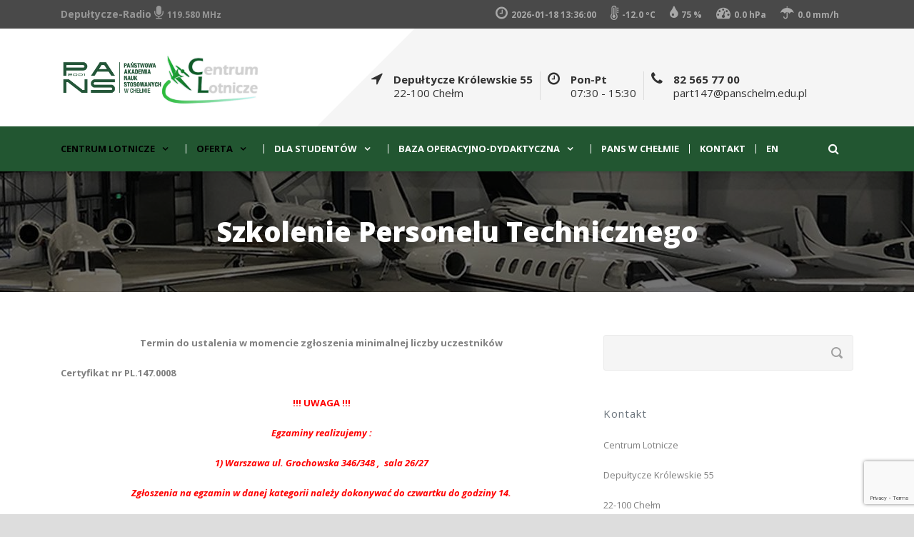

--- FILE ---
content_type: text/html; charset=UTF-8
request_url: https://cl.panschelm.edu.pl/?page_id=4721
body_size: 88455
content:
<!DOCTYPE html>
<!--[if IE 7]><html class="ie ie7 ltie8 ltie9" lang="pl-PL"><![endif]-->
<!--[if IE 8]><html class="ie ie8 ltie9" lang="pl-PL"><![endif]-->
<!--[if !(IE 7) | !(IE 8)  ]><!-->
<html lang="pl-PL">
<!--<![endif]-->

<head>
	<meta charset="UTF-8" />
	<meta name="viewport" content="initial-scale=1.0" />	
		
	<link rel="pingback" href="https://cl.panschelm.edu.pl/xmlrpc.php" />
	<title>Szkolenie Personelu Technicznego &#8211; Centrum Lotnicze</title>
<meta name='robots' content='max-image-preview:large' />
<link rel='dns-prefetch' href='//www.google.com' />
<link rel='dns-prefetch' href='//fonts.googleapis.com' />
<link rel="alternate" type="application/rss+xml" title="Centrum Lotnicze &raquo; Kanał z wpisami" href="https://cl.panschelm.edu.pl/?feed=rss2" />
<link rel="alternate" type="application/rss+xml" title="Centrum Lotnicze &raquo; Kanał z komentarzami" href="https://cl.panschelm.edu.pl/?feed=comments-rss2" />
<link rel="alternate" title="oEmbed (JSON)" type="application/json+oembed" href="https://cl.panschelm.edu.pl/index.php?rest_route=%2Foembed%2F1.0%2Fembed&#038;url=https%3A%2F%2Fcl.panschelm.edu.pl%2F%3Fpage_id%3D4721" />
<link rel="alternate" title="oEmbed (XML)" type="text/xml+oembed" href="https://cl.panschelm.edu.pl/index.php?rest_route=%2Foembed%2F1.0%2Fembed&#038;url=https%3A%2F%2Fcl.panschelm.edu.pl%2F%3Fpage_id%3D4721&#038;format=xml" />
<style id='wp-img-auto-sizes-contain-inline-css' type='text/css'>
img:is([sizes=auto i],[sizes^="auto," i]){contain-intrinsic-size:3000px 1500px}
/*# sourceURL=wp-img-auto-sizes-contain-inline-css */
</style>
<style id='wp-emoji-styles-inline-css' type='text/css'>

	img.wp-smiley, img.emoji {
		display: inline !important;
		border: none !important;
		box-shadow: none !important;
		height: 1em !important;
		width: 1em !important;
		margin: 0 0.07em !important;
		vertical-align: -0.1em !important;
		background: none !important;
		padding: 0 !important;
	}
/*# sourceURL=wp-emoji-styles-inline-css */
</style>
<style id='wp-block-library-inline-css' type='text/css'>
:root{--wp-block-synced-color:#7a00df;--wp-block-synced-color--rgb:122,0,223;--wp-bound-block-color:var(--wp-block-synced-color);--wp-editor-canvas-background:#ddd;--wp-admin-theme-color:#007cba;--wp-admin-theme-color--rgb:0,124,186;--wp-admin-theme-color-darker-10:#006ba1;--wp-admin-theme-color-darker-10--rgb:0,107,160.5;--wp-admin-theme-color-darker-20:#005a87;--wp-admin-theme-color-darker-20--rgb:0,90,135;--wp-admin-border-width-focus:2px}@media (min-resolution:192dpi){:root{--wp-admin-border-width-focus:1.5px}}.wp-element-button{cursor:pointer}:root .has-very-light-gray-background-color{background-color:#eee}:root .has-very-dark-gray-background-color{background-color:#313131}:root .has-very-light-gray-color{color:#eee}:root .has-very-dark-gray-color{color:#313131}:root .has-vivid-green-cyan-to-vivid-cyan-blue-gradient-background{background:linear-gradient(135deg,#00d084,#0693e3)}:root .has-purple-crush-gradient-background{background:linear-gradient(135deg,#34e2e4,#4721fb 50%,#ab1dfe)}:root .has-hazy-dawn-gradient-background{background:linear-gradient(135deg,#faaca8,#dad0ec)}:root .has-subdued-olive-gradient-background{background:linear-gradient(135deg,#fafae1,#67a671)}:root .has-atomic-cream-gradient-background{background:linear-gradient(135deg,#fdd79a,#004a59)}:root .has-nightshade-gradient-background{background:linear-gradient(135deg,#330968,#31cdcf)}:root .has-midnight-gradient-background{background:linear-gradient(135deg,#020381,#2874fc)}:root{--wp--preset--font-size--normal:16px;--wp--preset--font-size--huge:42px}.has-regular-font-size{font-size:1em}.has-larger-font-size{font-size:2.625em}.has-normal-font-size{font-size:var(--wp--preset--font-size--normal)}.has-huge-font-size{font-size:var(--wp--preset--font-size--huge)}.has-text-align-center{text-align:center}.has-text-align-left{text-align:left}.has-text-align-right{text-align:right}.has-fit-text{white-space:nowrap!important}#end-resizable-editor-section{display:none}.aligncenter{clear:both}.items-justified-left{justify-content:flex-start}.items-justified-center{justify-content:center}.items-justified-right{justify-content:flex-end}.items-justified-space-between{justify-content:space-between}.screen-reader-text{border:0;clip-path:inset(50%);height:1px;margin:-1px;overflow:hidden;padding:0;position:absolute;width:1px;word-wrap:normal!important}.screen-reader-text:focus{background-color:#ddd;clip-path:none;color:#444;display:block;font-size:1em;height:auto;left:5px;line-height:normal;padding:15px 23px 14px;text-decoration:none;top:5px;width:auto;z-index:100000}html :where(.has-border-color){border-style:solid}html :where([style*=border-top-color]){border-top-style:solid}html :where([style*=border-right-color]){border-right-style:solid}html :where([style*=border-bottom-color]){border-bottom-style:solid}html :where([style*=border-left-color]){border-left-style:solid}html :where([style*=border-width]){border-style:solid}html :where([style*=border-top-width]){border-top-style:solid}html :where([style*=border-right-width]){border-right-style:solid}html :where([style*=border-bottom-width]){border-bottom-style:solid}html :where([style*=border-left-width]){border-left-style:solid}html :where(img[class*=wp-image-]){height:auto;max-width:100%}:where(figure){margin:0 0 1em}html :where(.is-position-sticky){--wp-admin--admin-bar--position-offset:var(--wp-admin--admin-bar--height,0px)}@media screen and (max-width:600px){html :where(.is-position-sticky){--wp-admin--admin-bar--position-offset:0px}}

/*# sourceURL=wp-block-library-inline-css */
</style><style id='global-styles-inline-css' type='text/css'>
:root{--wp--preset--aspect-ratio--square: 1;--wp--preset--aspect-ratio--4-3: 4/3;--wp--preset--aspect-ratio--3-4: 3/4;--wp--preset--aspect-ratio--3-2: 3/2;--wp--preset--aspect-ratio--2-3: 2/3;--wp--preset--aspect-ratio--16-9: 16/9;--wp--preset--aspect-ratio--9-16: 9/16;--wp--preset--color--black: #000000;--wp--preset--color--cyan-bluish-gray: #abb8c3;--wp--preset--color--white: #ffffff;--wp--preset--color--pale-pink: #f78da7;--wp--preset--color--vivid-red: #cf2e2e;--wp--preset--color--luminous-vivid-orange: #ff6900;--wp--preset--color--luminous-vivid-amber: #fcb900;--wp--preset--color--light-green-cyan: #7bdcb5;--wp--preset--color--vivid-green-cyan: #00d084;--wp--preset--color--pale-cyan-blue: #8ed1fc;--wp--preset--color--vivid-cyan-blue: #0693e3;--wp--preset--color--vivid-purple: #9b51e0;--wp--preset--gradient--vivid-cyan-blue-to-vivid-purple: linear-gradient(135deg,rgb(6,147,227) 0%,rgb(155,81,224) 100%);--wp--preset--gradient--light-green-cyan-to-vivid-green-cyan: linear-gradient(135deg,rgb(122,220,180) 0%,rgb(0,208,130) 100%);--wp--preset--gradient--luminous-vivid-amber-to-luminous-vivid-orange: linear-gradient(135deg,rgb(252,185,0) 0%,rgb(255,105,0) 100%);--wp--preset--gradient--luminous-vivid-orange-to-vivid-red: linear-gradient(135deg,rgb(255,105,0) 0%,rgb(207,46,46) 100%);--wp--preset--gradient--very-light-gray-to-cyan-bluish-gray: linear-gradient(135deg,rgb(238,238,238) 0%,rgb(169,184,195) 100%);--wp--preset--gradient--cool-to-warm-spectrum: linear-gradient(135deg,rgb(74,234,220) 0%,rgb(151,120,209) 20%,rgb(207,42,186) 40%,rgb(238,44,130) 60%,rgb(251,105,98) 80%,rgb(254,248,76) 100%);--wp--preset--gradient--blush-light-purple: linear-gradient(135deg,rgb(255,206,236) 0%,rgb(152,150,240) 100%);--wp--preset--gradient--blush-bordeaux: linear-gradient(135deg,rgb(254,205,165) 0%,rgb(254,45,45) 50%,rgb(107,0,62) 100%);--wp--preset--gradient--luminous-dusk: linear-gradient(135deg,rgb(255,203,112) 0%,rgb(199,81,192) 50%,rgb(65,88,208) 100%);--wp--preset--gradient--pale-ocean: linear-gradient(135deg,rgb(255,245,203) 0%,rgb(182,227,212) 50%,rgb(51,167,181) 100%);--wp--preset--gradient--electric-grass: linear-gradient(135deg,rgb(202,248,128) 0%,rgb(113,206,126) 100%);--wp--preset--gradient--midnight: linear-gradient(135deg,rgb(2,3,129) 0%,rgb(40,116,252) 100%);--wp--preset--font-size--small: 13px;--wp--preset--font-size--medium: 20px;--wp--preset--font-size--large: 36px;--wp--preset--font-size--x-large: 42px;--wp--preset--spacing--20: 0.44rem;--wp--preset--spacing--30: 0.67rem;--wp--preset--spacing--40: 1rem;--wp--preset--spacing--50: 1.5rem;--wp--preset--spacing--60: 2.25rem;--wp--preset--spacing--70: 3.38rem;--wp--preset--spacing--80: 5.06rem;--wp--preset--shadow--natural: 6px 6px 9px rgba(0, 0, 0, 0.2);--wp--preset--shadow--deep: 12px 12px 50px rgba(0, 0, 0, 0.4);--wp--preset--shadow--sharp: 6px 6px 0px rgba(0, 0, 0, 0.2);--wp--preset--shadow--outlined: 6px 6px 0px -3px rgb(255, 255, 255), 6px 6px rgb(0, 0, 0);--wp--preset--shadow--crisp: 6px 6px 0px rgb(0, 0, 0);}:where(.is-layout-flex){gap: 0.5em;}:where(.is-layout-grid){gap: 0.5em;}body .is-layout-flex{display: flex;}.is-layout-flex{flex-wrap: wrap;align-items: center;}.is-layout-flex > :is(*, div){margin: 0;}body .is-layout-grid{display: grid;}.is-layout-grid > :is(*, div){margin: 0;}:where(.wp-block-columns.is-layout-flex){gap: 2em;}:where(.wp-block-columns.is-layout-grid){gap: 2em;}:where(.wp-block-post-template.is-layout-flex){gap: 1.25em;}:where(.wp-block-post-template.is-layout-grid){gap: 1.25em;}.has-black-color{color: var(--wp--preset--color--black) !important;}.has-cyan-bluish-gray-color{color: var(--wp--preset--color--cyan-bluish-gray) !important;}.has-white-color{color: var(--wp--preset--color--white) !important;}.has-pale-pink-color{color: var(--wp--preset--color--pale-pink) !important;}.has-vivid-red-color{color: var(--wp--preset--color--vivid-red) !important;}.has-luminous-vivid-orange-color{color: var(--wp--preset--color--luminous-vivid-orange) !important;}.has-luminous-vivid-amber-color{color: var(--wp--preset--color--luminous-vivid-amber) !important;}.has-light-green-cyan-color{color: var(--wp--preset--color--light-green-cyan) !important;}.has-vivid-green-cyan-color{color: var(--wp--preset--color--vivid-green-cyan) !important;}.has-pale-cyan-blue-color{color: var(--wp--preset--color--pale-cyan-blue) !important;}.has-vivid-cyan-blue-color{color: var(--wp--preset--color--vivid-cyan-blue) !important;}.has-vivid-purple-color{color: var(--wp--preset--color--vivid-purple) !important;}.has-black-background-color{background-color: var(--wp--preset--color--black) !important;}.has-cyan-bluish-gray-background-color{background-color: var(--wp--preset--color--cyan-bluish-gray) !important;}.has-white-background-color{background-color: var(--wp--preset--color--white) !important;}.has-pale-pink-background-color{background-color: var(--wp--preset--color--pale-pink) !important;}.has-vivid-red-background-color{background-color: var(--wp--preset--color--vivid-red) !important;}.has-luminous-vivid-orange-background-color{background-color: var(--wp--preset--color--luminous-vivid-orange) !important;}.has-luminous-vivid-amber-background-color{background-color: var(--wp--preset--color--luminous-vivid-amber) !important;}.has-light-green-cyan-background-color{background-color: var(--wp--preset--color--light-green-cyan) !important;}.has-vivid-green-cyan-background-color{background-color: var(--wp--preset--color--vivid-green-cyan) !important;}.has-pale-cyan-blue-background-color{background-color: var(--wp--preset--color--pale-cyan-blue) !important;}.has-vivid-cyan-blue-background-color{background-color: var(--wp--preset--color--vivid-cyan-blue) !important;}.has-vivid-purple-background-color{background-color: var(--wp--preset--color--vivid-purple) !important;}.has-black-border-color{border-color: var(--wp--preset--color--black) !important;}.has-cyan-bluish-gray-border-color{border-color: var(--wp--preset--color--cyan-bluish-gray) !important;}.has-white-border-color{border-color: var(--wp--preset--color--white) !important;}.has-pale-pink-border-color{border-color: var(--wp--preset--color--pale-pink) !important;}.has-vivid-red-border-color{border-color: var(--wp--preset--color--vivid-red) !important;}.has-luminous-vivid-orange-border-color{border-color: var(--wp--preset--color--luminous-vivid-orange) !important;}.has-luminous-vivid-amber-border-color{border-color: var(--wp--preset--color--luminous-vivid-amber) !important;}.has-light-green-cyan-border-color{border-color: var(--wp--preset--color--light-green-cyan) !important;}.has-vivid-green-cyan-border-color{border-color: var(--wp--preset--color--vivid-green-cyan) !important;}.has-pale-cyan-blue-border-color{border-color: var(--wp--preset--color--pale-cyan-blue) !important;}.has-vivid-cyan-blue-border-color{border-color: var(--wp--preset--color--vivid-cyan-blue) !important;}.has-vivid-purple-border-color{border-color: var(--wp--preset--color--vivid-purple) !important;}.has-vivid-cyan-blue-to-vivid-purple-gradient-background{background: var(--wp--preset--gradient--vivid-cyan-blue-to-vivid-purple) !important;}.has-light-green-cyan-to-vivid-green-cyan-gradient-background{background: var(--wp--preset--gradient--light-green-cyan-to-vivid-green-cyan) !important;}.has-luminous-vivid-amber-to-luminous-vivid-orange-gradient-background{background: var(--wp--preset--gradient--luminous-vivid-amber-to-luminous-vivid-orange) !important;}.has-luminous-vivid-orange-to-vivid-red-gradient-background{background: var(--wp--preset--gradient--luminous-vivid-orange-to-vivid-red) !important;}.has-very-light-gray-to-cyan-bluish-gray-gradient-background{background: var(--wp--preset--gradient--very-light-gray-to-cyan-bluish-gray) !important;}.has-cool-to-warm-spectrum-gradient-background{background: var(--wp--preset--gradient--cool-to-warm-spectrum) !important;}.has-blush-light-purple-gradient-background{background: var(--wp--preset--gradient--blush-light-purple) !important;}.has-blush-bordeaux-gradient-background{background: var(--wp--preset--gradient--blush-bordeaux) !important;}.has-luminous-dusk-gradient-background{background: var(--wp--preset--gradient--luminous-dusk) !important;}.has-pale-ocean-gradient-background{background: var(--wp--preset--gradient--pale-ocean) !important;}.has-electric-grass-gradient-background{background: var(--wp--preset--gradient--electric-grass) !important;}.has-midnight-gradient-background{background: var(--wp--preset--gradient--midnight) !important;}.has-small-font-size{font-size: var(--wp--preset--font-size--small) !important;}.has-medium-font-size{font-size: var(--wp--preset--font-size--medium) !important;}.has-large-font-size{font-size: var(--wp--preset--font-size--large) !important;}.has-x-large-font-size{font-size: var(--wp--preset--font-size--x-large) !important;}
/*# sourceURL=global-styles-inline-css */
</style>

<style id='classic-theme-styles-inline-css' type='text/css'>
/*! This file is auto-generated */
.wp-block-button__link{color:#fff;background-color:#32373c;border-radius:9999px;box-shadow:none;text-decoration:none;padding:calc(.667em + 2px) calc(1.333em + 2px);font-size:1.125em}.wp-block-file__button{background:#32373c;color:#fff;text-decoration:none}
/*# sourceURL=/wp-includes/css/classic-themes.min.css */
</style>
<link rel='stylesheet' id='contact-form-7-css' href='https://cl.panschelm.edu.pl/wp-content/plugins/contact-form-7/includes/css/styles.css?ver=5.1.4' type='text/css' media='all' />
<link rel='stylesheet' id='style-css' href='https://cl.panschelm.edu.pl/wp-content/themes/megaproject/style.css?ver=6.9' type='text/css' media='all' />
<link rel='stylesheet' id='Open-Sans-google-font-css' href='https://fonts.googleapis.com/css?family=Open+Sans%3A300%2C300italic%2Cregular%2Citalic%2C600%2C600italic%2C700%2C700italic%2C800%2C800italic&#038;subset=greek%2Ccyrillic-ext%2Ccyrillic%2Clatin%2Clatin-ext%2Cvietnamese%2Cgreek-ext&#038;ver=6.9' type='text/css' media='all' />
<link rel='stylesheet' id='superfish-css' href='https://cl.panschelm.edu.pl/wp-content/themes/megaproject/plugins/superfish/css/superfish.css?ver=6.9' type='text/css' media='all' />
<link rel='stylesheet' id='dlmenu-css' href='https://cl.panschelm.edu.pl/wp-content/themes/megaproject/plugins/dl-menu/component.css?ver=6.9' type='text/css' media='all' />
<link rel='stylesheet' id='font-awesome-css' href='https://cl.panschelm.edu.pl/wp-content/themes/megaproject/plugins/font-awesome-new/css/font-awesome.min.css?ver=6.9' type='text/css' media='all' />
<link rel='stylesheet' id='jquery-fancybox-css' href='https://cl.panschelm.edu.pl/wp-content/themes/megaproject/plugins/fancybox/jquery.fancybox.css?ver=6.9' type='text/css' media='all' />
<link rel='stylesheet' id='megaproject-flexslider-css' href='https://cl.panschelm.edu.pl/wp-content/themes/megaproject/plugins/flexslider/flexslider.css?ver=6.9' type='text/css' media='all' />
<link rel='stylesheet' id='style-responsive-css' href='https://cl.panschelm.edu.pl/wp-content/themes/megaproject/stylesheet/style-responsive.css?ver=6.9' type='text/css' media='all' />
<link rel='stylesheet' id='style-custom-css' href='https://cl.panschelm.edu.pl/wp-content/themes/megaproject/stylesheet/style-custom.css?ver=6.9' type='text/css' media='all' />
<link rel='stylesheet' id='ms-main-css' href='https://cl.panschelm.edu.pl/wp-content/plugins/masterslider/public/assets/css/masterslider.main.css?ver=3.2.14' type='text/css' media='all' />
<link rel='stylesheet' id='ms-custom-css' href='https://cl.panschelm.edu.pl/wp-content/uploads/masterslider/custom.css?ver=10.8' type='text/css' media='all' />
<script type="text/javascript" src="https://cl.panschelm.edu.pl/wp-includes/js/jquery/jquery.min.js?ver=3.7.1" id="jquery-core-js"></script>
<script type="text/javascript" src="https://cl.panschelm.edu.pl/wp-includes/js/jquery/jquery-migrate.min.js?ver=3.4.1" id="jquery-migrate-js"></script>
<link rel="https://api.w.org/" href="https://cl.panschelm.edu.pl/index.php?rest_route=/" /><link rel="alternate" title="JSON" type="application/json" href="https://cl.panschelm.edu.pl/index.php?rest_route=/wp/v2/pages/4721" /><link rel="EditURI" type="application/rsd+xml" title="RSD" href="https://cl.panschelm.edu.pl/xmlrpc.php?rsd" />
<meta name="generator" content="WordPress 6.9" />
<link rel="canonical" href="https://cl.panschelm.edu.pl/?page_id=4721" />
<link rel='shortlink' href='https://cl.panschelm.edu.pl/?p=4721' />
<script>var ms_grabbing_curosr='https://cl.panschelm.edu.pl/wp-content/plugins/masterslider/public/assets/css/common/grabbing.cur',ms_grab_curosr='https://cl.panschelm.edu.pl/wp-content/plugins/masterslider/public/assets/css/common/grab.cur';</script>
<meta name="generator" content="MasterSlider 3.2.14 - Responsive Touch Image Slider" />
<link rel="shortcut icon" href="https://cl.panschelm.edu.pl/wp-content/uploads/2022/05/apple-icon.png" type="image/x-icon" /><!-- load the script for older ie version -->
<!--[if lt IE 9]>
<script src="https://cl.panschelm.edu.pl/wp-content/themes/megaproject/javascript/html5.js" type="text/javascript"></script>
<script src="https://cl.panschelm.edu.pl/wp-content/themes/megaproject/plugins/easy-pie-chart/excanvas.js" type="text/javascript"></script>
<![endif]-->
<style type="text/css">.recentcomments a{display:inline !important;padding:0 !important;margin:0 !important;}</style><link rel="icon" href="https://cl.panschelm.edu.pl/wp-content/uploads/2019/08/cropped-ms-icon-310x310-32x32.png" sizes="32x32" />
<link rel="icon" href="https://cl.panschelm.edu.pl/wp-content/uploads/2019/08/cropped-ms-icon-310x310-192x192.png" sizes="192x192" />
<link rel="apple-touch-icon" href="https://cl.panschelm.edu.pl/wp-content/uploads/2019/08/cropped-ms-icon-310x310-180x180.png" />
<meta name="msapplication-TileImage" content="https://cl.panschelm.edu.pl/wp-content/uploads/2019/08/cropped-ms-icon-310x310-270x270.png" />
		<style type="text/css" id="wp-custom-css">
			
.logo-right-area {
	float: left !important;
	margin-left: 120px;
	}
.header-block-area {
	margin-left: 10px !important;
	padding-left: 10px !important;
}
div.gdlr-testimonial-item-wrapper {
	visibility: hidden;
	
}
.blog-author {
  visibility: hidden;
  margin-left: -90px;
}
input[type="submit"]:hover {
	background-color: #969696;
}
.gdlr-skin-homepage-project h1, .gdlr-skin-homepage-project h2, .gdlr-skin-homepage-project h3, .gdlr-skin-homepage-project h4, .gdlr-skin-homepage-project h5, .gdlr-skin-homepage-project h6, .gdlr-skin-homepage-project .gdlr-skin-title, .gdlr-skin-homepage-project .gdlr-skin-title a
{
	color: #225631;
}
.gdlr-skin-light-grey a.gdlr-item-title-link i, .gdlr-skin-light-grey a.gdlr-item-title-link, .gdlr-skin-light-grey a.gdlr-item-title-link:hover {
	color: #225631;
}
.gdlr-skin-dark-skin a.gdlr-item-title-link i, .gdlr-skin-dark-skin a.gdlr-item-title-link, .gdlr-skin-dark-skin a.gdlr-item-title-link:hover {
	color: #225631;
	border-color: #225631;
	
}
#content-section-6 {
	display: none;
}
.4rows {
	display: none;
}
#\34 rows {
	display: none;
}
table tbody tr td p {
	margin-bottom: 0px;
}
div.gdlr-item.gdlr-main-content table tbody tr td {
	padding: 5px;
	vertical-align: middle;
}
.top-navigation-left-text {
	margin-left: -10px !important;
}
#form_album {
	width: 25%;
}
#attach {
	padding: 10px 20px;
background-color: #f5f5f5;
color: #808080;
display: inline-block;
font-size: 13px;
padding: 10px 25px;
margin-bottom: 15px;
margin-right: 5px;
outline: none;
cursor: pointer;
text-transform: uppercase;
font-weight: 700;
letter-spacing: 1px;
border: none;
}		</style>
		</head>

<body class="wp-singular page-template-default page page-id-4721 wp-theme-megaproject _masterslider _msp_version_3.2.14 header-style-1">
<div class="body-wrapper  float-menu" data-home="https://cl.panschelm.edu.pl" >
		<!-- top navigation -->
		<div class="top-navigation-wrapper">
		<div class="top-navigation-container container">
			<div class="top-navigation-left">
				<div class="top-navigation-left-text"><!--<a href="http://cl.panschelm.pl" style="display: inline-block; margin-right: 20px;">Strona główna</a><a href="https://panschelm.edu.pl" style="display: inline-block; margin-right: 20px;">Uczelnia</a><a href="?page_id=1631" style="display: inline-block; margin-right: 20px;">Kontakt</a>
<a href="http://themes.goodlayers.com/megaproject/contact-page/" style="display: inline-block; margin-right: 20px;">Contact</a><a href="#" style="display: inline-block; margin-right: 20px;">Buy Now</a>-->

<div class="header-block-area" style="margin-left: 0px !important; margin-left: 0px !important; margin-top: -3px; font-size: 18px; border-left-width:0;">
<div class="header-block-content" style="font-size: 14px;"><div class="header-block-title">Depułtycze-Radio   </div></div>
<i style="padding-right: 5px;" class="header-block-icon fa fa-microphone"></i><div class="header-block-content" style="font-size: 12px;"><div class="header-block-title">  119.580 MHz</div></div></div></div>			</div>
			<div class="top-navigation-right">
										
						<script>
						var j = jQuery.noConflict();
                                                j(document).ready(function(){
                                                setInterval(function(){
                                                j("#pogoda").load('/wp-content/themes/megaproject/pogoda.php')
                                                    }, 30000);
						});
						</script>
						<div id="pogoda" class="top-navigation-right-text"><!--<a href="http://monitoring.a-ster.net/login2.php?o=46&u=147&d=261&key=xdh17x42">Pogoda - Lotnisko Depułtycze</a>--><link rel="stylesheet" href="https://cdnjs.cloudflare.com/ajax/libs/font-awesome/4.7.0/css/font-awesome.min.css"><a href="http://monitoring.a-ster.net/login2.php?o=46&u=147&d=261&key=xdh17x42">                                                <script>
                                                //var seconds = 30, $seconds = document.querySelector('#countdown');
                                                //(function countdown() {
							//$seconds.textContent = seconds + ' second' + (seconds == 1 ?  '' :  's')
						//	$seconds.textContent = seconds
                                                //        if(seconds --> 1) setTimeout(countdown, 1000)
                                                //        })();
                                                </script>
<div class="header-block-area" style="font-size: 18px; border-left-width:0;"><!--<span class="data">data</span>--><i style="padding-right: 5px;" class="header-block-icon fa fa-clock-o"></i><div class="header-block-content" style="font-size: 12px;"><div class="header-block-title">2026-01-18 13:36:00 </div></div></div><div class="header-block-area" style="font-size: 18px; border-left-width:0;"><i style="padding-right: 5px;" class="header-block-icon fa fa-thermometer"></i><div class="header-block-content" style="font-size: 12px;"><div class="header-block-title"> -12.0 &#186;C</div></div></div><div class="header-block-area" style="font-size: 18px; border-left-width:0;"><i style="padding-right: 5px;" class="header-block-icon fa fa-tint"></i><div class="header-block-content" style="font-size: 12px;"><div class="header-block-title">    75 %</div></div></div><div class="header-block-area" style="font-size: 18px; border-left-width:0;"><i style="padding-right: 5px;" class="header-block-icon fa fa-tachometer"></i><div class="header-block-content" style="font-size: 12px;"><div class="header-block-title">   0.0 hPa</div></div></div><div class="header-block-area" style="font-size: 18px; border-left-width:0;"><i style="padding-right: 5px;" class="header-block-icon fa fa-umbrella"></i><div class="header-block-content" style="font-size: 12px;"><div class="header-block-title">   0.0 mm/h</div></div></div></a></div>				<div class="top-social-wrapper">
					<div class="clear"></div>				</div>
			</div>
			<div class="clear"></div>
		</div>
	</div>
		
	
	<header class="gdlr-header-wrapper">
		<div class="gdlr-header-inner">
			<div class="gdlr-logo-wrapper">
				<div class="gdlr-logo-overlay"></div>
				<div class="gdlr-logo-container container">
					<!-- logo -->
					<div class="gdlr-logo">
						<a href="https://panschelm.edu.pl" >
							<img src="https://cl.panschelm.edu.pl/wp-content/uploads/2025/05/cl-pans2.png" alt="" width="1000" height="275" />						</a>
						<div class="gdlr-responsive-navigation dl-menuwrapper" id="gdlr-responsive-navigation" ><button class="dl-trigger">Open Menu</button><ul id="menu-main-menu" class="dl-menu gdlr-main-mobile-menu"><li id="menu-item-3815" class="menu-item menu-item-type-post_type menu-item-object-page menu-item-home current-menu-ancestor current-menu-parent current_page_parent current_page_ancestor menu-item-has-children menu-item-3815"><a href="https://cl.panschelm.edu.pl/">Centrum Lotnicze</a>
<ul class="dl-submenu">
	<li id="menu-item-4826" class="menu-item menu-item-type-post_type menu-item-object-page menu-item-4826"><a href="https://cl.panschelm.edu.pl/?page_id=4824">O Nas</a></li>
	<li id="menu-item-4831" class="menu-item menu-item-type-post_type menu-item-object-page menu-item-4831"><a href="https://cl.panschelm.edu.pl/?page_id=4829">Galeria</a></li>
	<li id="menu-item-4848" class="menu-item menu-item-type-post_type menu-item-object-page menu-item-4848"><a href="https://cl.panschelm.edu.pl/?page_id=4739">Lotnisko Depułtycze Królewskie (EPCD)</a></li>
	<li id="menu-item-4713" class="menu-item menu-item-type-post_type menu-item-object-page menu-item-4713"><a href="https://cl.panschelm.edu.pl/?page_id=4333">Ośrodek Kształcenia Lotniczego</a></li>
	<li id="menu-item-4924" class="menu-item menu-item-type-post_type menu-item-object-page current-menu-item page_item page-item-4721 current_page_item menu-item-4924"><a href="https://cl.panschelm.edu.pl/?page_id=4721" aria-current="page">Organizacja Szkolenia Personelu Technicznego</a></li>
	<li id="menu-item-4720" class="menu-item menu-item-type-post_type menu-item-object-page menu-item-4720"><a href="https://cl.panschelm.edu.pl/?page_id=4718">Organizacja Obsługowa</a></li>
	<li id="menu-item-4978" class="menu-item menu-item-type-custom menu-item-object-custom menu-item-4978"><a href="?page_id=4786">Ośrodek Kształcenia Dyspozytorów Lotniczych</a></li>
	<li id="menu-item-4726" class="menu-item menu-item-type-post_type menu-item-object-page menu-item-4726"><a href="https://cl.panschelm.edu.pl/?page_id=4724">Ośrodek KSEJ</a></li>
	<li id="menu-item-4745" class="menu-item menu-item-type-post_type menu-item-object-page menu-item-has-children menu-item-4745"><a href="https://cl.panschelm.edu.pl/?page_id=4743">System Zarządzania Bezpieczeństwem (SMS)</a>
	<ul class="dl-submenu">
		<li id="menu-item-4968" class="menu-item menu-item-type-post_type menu-item-object-page menu-item-4968"><a href="https://cl.panschelm.edu.pl/?page_id=4966">Formularz zgłoszenia</a></li>
		<li id="menu-item-4975" class="menu-item menu-item-type-custom menu-item-object-custom menu-item-4975"><a href="http://cl.pwszchelm.edu.pl/wp-content/uploads/2020/07/deklaracja.pdf">Deklaracja Just Culture</a></li>
		<li id="menu-item-4976" class="menu-item menu-item-type-custom menu-item-object-custom menu-item-4976"><a href="http://cl.pwszchelm.edu.pl/wp-content/uploads/2020/07/politykasms.pdf">Polityka bezpieczeństwa</a></li>
	</ul>
</li>
</ul>
</li>
<li id="menu-item-4849" class="menu-item menu-item-type-custom menu-item-object-custom current-menu-ancestor current-menu-parent menu-item-has-children menu-item-4849"><a href="#">Oferta</a>
<ul class="dl-submenu">
	<li id="menu-item-4856" class="menu-item menu-item-type-post_type menu-item-object-page menu-item-4856"><a href="https://cl.panschelm.edu.pl/?page_id=4854">Jak zdobyć wykształcenie lotnicze</a></li>
	<li id="menu-item-4784" class="menu-item menu-item-type-post_type menu-item-object-page menu-item-4784"><a href="https://cl.panschelm.edu.pl/?page_id=4751">Pilotaż samolotowy/śmigłowcowy</a></li>
	<li id="menu-item-8152" class="menu-item menu-item-type-post_type menu-item-object-page menu-item-8152"><a href="https://cl.panschelm.edu.pl/?page_id=8145">Kontroler Ruchu Lotniczego Praktykant</a></li>
	<li id="menu-item-4790" class="menu-item menu-item-type-post_type menu-item-object-page menu-item-4790"><a href="https://cl.panschelm.edu.pl/?page_id=4786">Dyspozytor Lotniczy</a></li>
	<li id="menu-item-4779" class="menu-item menu-item-type-post_type menu-item-object-page menu-item-4779"><a href="https://cl.panschelm.edu.pl/?page_id=4775">Kursy języka angielskiego przygotowujące do egzaminu ICAO KSEJ</a></li>
	<li id="menu-item-4797" class="menu-item menu-item-type-post_type menu-item-object-page menu-item-4797"><a href="https://cl.panschelm.edu.pl/?page_id=4795">Zgłoszenie do egzaminu wg standardów ICAO</a></li>
	<li id="menu-item-4748" class="menu-item menu-item-type-post_type menu-item-object-page menu-item-4748"><a href="https://cl.panschelm.edu.pl/?page_id=4746">Szkolenia odświeżające</a></li>
	<li id="menu-item-4723" class="menu-item menu-item-type-post_type menu-item-object-page current-menu-item page_item page-item-4721 current_page_item menu-item-4723"><a href="https://cl.panschelm.edu.pl/?page_id=4721" aria-current="page">Szkolenie Personelu Technicznego</a></li>
</ul>
</li>
<li id="menu-item-5067" class="menu-item menu-item-type-custom menu-item-object-custom menu-item-has-children menu-item-5067"><a href="#">Dla studentów</a>
<ul class="dl-submenu">
	<li id="menu-item-5023" class="menu-item menu-item-type-custom menu-item-object-custom menu-item-has-children menu-item-5023"><a href="#">Kwalifikacja &#8211; pilotaż</a>
	<ul class="dl-submenu">
		<li id="menu-item-5355" class="menu-item menu-item-type-post_type menu-item-object-page menu-item-5355"><a href="https://cl.panschelm.edu.pl/?page_id=5352">Kwalifikacja pilotaż 2025</a></li>
		<li id="menu-item-5738" class="menu-item menu-item-type-custom menu-item-object-custom menu-item-5738"><a href="https://cl.panschelm.edu.pl/?page_id=4768">Regulamin szkolenia personelu lotniczego</a></li>
	</ul>
</li>
	<li id="menu-item-5053" class="menu-item menu-item-type-custom menu-item-object-custom menu-item-has-children menu-item-5053"><a href="#">Kwalifikacja &#8211; dyspozytor lotniczy</a>
	<ul class="dl-submenu">
		<li id="menu-item-5057" class="menu-item menu-item-type-post_type menu-item-object-page menu-item-5057"><a href="https://cl.panschelm.edu.pl/?page_id=5054">Ogólne zasady prowadzenia procesu kwalifikacji – dyspozytor lotniczy</a></li>
		<li id="menu-item-5476" class="menu-item menu-item-type-custom menu-item-object-custom menu-item-5476"><a href="/?page_id=5061">Formularz zgłoszeniowy &#8211; dyspozytor lotniczy</a></li>
	</ul>
</li>
	<li id="menu-item-5082" class="menu-item menu-item-type-custom menu-item-object-custom menu-item-has-children menu-item-5082"><a href="#">Kwalifikacja &#8211; personel techniczny</a>
	<ul class="dl-submenu">
		<li id="menu-item-5083" class="menu-item menu-item-type-post_type menu-item-object-page menu-item-5083"><a href="https://cl.panschelm.edu.pl/?page_id=5075">Ogólne zasady prowadzenia procesu kwalifikacji &#8211; szkolenie personelu technicznego</a></li>
		<li id="menu-item-5497" class="menu-item menu-item-type-custom menu-item-object-custom menu-item-5497"><a href="/wp-content/uploads/2023/10/Regulamin-Mech-Lot-i-zarzadzenia.pdf">Regulamin Szkolenia Personelu Technicznego</a></li>
		<li id="menu-item-5973" class="menu-item menu-item-type-custom menu-item-object-custom menu-item-5973"><a href="/wp-content/uploads/2025/09/lista-przyjetych-ML-2025-2028-Na-strone.pdf">Lista osób przyjętych</a></li>
	</ul>
</li>
	<li id="menu-item-8709" class="menu-item menu-item-type-post_type menu-item-object-page menu-item-has-children menu-item-8709"><a href="https://cl.panschelm.edu.pl/?page_id=8145">Kwalifikacja &#8211; Kontroler Ruchu Lotniczego Praktykant</a>
	<ul class="dl-submenu">
		<li id="menu-item-8711" class="menu-item menu-item-type-post_type menu-item-object-page menu-item-8711"><a href="https://cl.panschelm.edu.pl/?page_id=8145">Ogólne zasady prowadzenia procesu kwalifikacji &#8211; Kontroler Ruchu Lotniczego Praktykant</a></li>
		<li id="menu-item-8710" class="menu-item menu-item-type-post_type menu-item-object-page menu-item-8710"><a href="https://cl.panschelm.edu.pl/?page_id=7684">Formularz zgłoszeniowy – Kontroler ruchu lotniczego – Praktykant</a></li>
	</ul>
</li>
	<li id="menu-item-4772" class="menu-item menu-item-type-post_type menu-item-object-page menu-item-4772"><a href="https://cl.panschelm.edu.pl/?page_id=4768">Dokumenty do pobrania</a></li>
	<li id="menu-item-4773" class="menu-item menu-item-type-custom menu-item-object-custom menu-item-4773"><a href="https://panschelm.edu.pl/eportal/www/index.php">E-portal</a></li>
	<li id="menu-item-6232" class="menu-item menu-item-type-custom menu-item-object-custom menu-item-6232"><a href="http://fly.pwszchelm.edu.pl">Materiały szkoleniowe</a></li>
	<li id="menu-item-4774" class="menu-item menu-item-type-custom menu-item-object-custom menu-item-4774"><a href="https://eato-pwsz.storkjet.com">eATO</a></li>
	<li id="menu-item-4961" class="menu-item menu-item-type-custom menu-item-object-custom menu-item-4961"><a href="http://poczta.nauka.panschelm.edu.pl/">Poczta Studencka</a></li>
</ul>
</li>
<li id="menu-item-4087" class="menu-item menu-item-type-custom menu-item-object-custom menu-item-has-children menu-item-4087"><a href="#">Baza operacyjno-dydaktyczna</a>
<ul class="dl-submenu">
	<li id="menu-item-3977" class="menu-item menu-item-type-post_type menu-item-object-page menu-item-3977"><a href="https://cl.panschelm.edu.pl/?page_id=3975">Laboratorium Meteorologii Lotniczej</a></li>
	<li id="menu-item-3986" class="menu-item menu-item-type-post_type menu-item-object-page menu-item-3986"><a href="https://cl.panschelm.edu.pl/?page_id=3983">Laboratorium Komputerowego Wspomagania Projektowania Konstrukcji Lotniczych</a></li>
	<li id="menu-item-3990" class="menu-item menu-item-type-post_type menu-item-object-page menu-item-3990"><a href="https://cl.panschelm.edu.pl/?page_id=3987">Laboratorium Awioniki i Systemów Sterowania</a></li>
	<li id="menu-item-4111" class="menu-item menu-item-type-post_type menu-item-object-page menu-item-4111"><a href="https://cl.panschelm.edu.pl/?page_id=4108">Laboratorium Badań Nieniszczących Konstrukcji Lotniczych</a></li>
	<li id="menu-item-4126" class="menu-item menu-item-type-post_type menu-item-object-page menu-item-4126"><a href="https://cl.panschelm.edu.pl/?page_id=4117">Laboratorium Nawigacji Lotniczej</a></li>
	<li id="menu-item-4130" class="menu-item menu-item-type-post_type menu-item-object-page menu-item-4130"><a href="https://cl.panschelm.edu.pl/?page_id=4127">Laboratorium Psychologii i Ergonomii Lotniczej</a></li>
	<li id="menu-item-4134" class="menu-item menu-item-type-post_type menu-item-object-page menu-item-4134"><a href="https://cl.panschelm.edu.pl/?page_id=4131">Laboratorium Mechaniki Płynów i Termodynamiki</a></li>
	<li id="menu-item-4138" class="menu-item menu-item-type-post_type menu-item-object-page menu-item-4138"><a href="https://cl.panschelm.edu.pl/?page_id=4135">Warsztaty lotnicze</a></li>
	<li id="menu-item-4142" class="menu-item menu-item-type-post_type menu-item-object-page menu-item-4142"><a href="https://cl.panschelm.edu.pl/?page_id=4139">Hangar</a></li>
</ul>
</li>
<li id="menu-item-4749" class="menu-item menu-item-type-custom menu-item-object-custom menu-item-4749"><a href="https://panschelm.edu.pl">PANS w Chełmie</a></li>
<li id="menu-item-3830" class="menu-item menu-item-type-post_type menu-item-object-page menu-item-3830"><a href="https://cl.panschelm.edu.pl/?page_id=1631">Kontakt</a></li>
<li id="menu-item-6461" class="menu-item menu-item-type-custom menu-item-object-custom menu-item-6461"><a href="https://panschelm.edu.pl/the-aviation-center/">EN</a></li>
</ul></div>					</div>
											<div class="logo-right-area">
							<div class="header-block-area-wrapper" ><div class="header-block-area"><i class="header-block-icon fa fa-location-arrow"></i><div class="header-block-content"><div class="header-block-title" >Depułtycze Królewskie 55</div><div class="header-block-caption">22-100 Chełm</div></div></div><div class="header-block-area"><i class="header-block-icon fa fa-clock-o"></i><div class="header-block-content"><div class="header-block-title" >Pon-Pt</div><div class="header-block-caption">07:30 - 15:30</div></div></div><div class="header-block-area"><i class="header-block-icon fa fa-phone"></i><div class="header-block-content"><div class="header-block-title" >82 565 77 00</div><div class="header-block-caption">part147@panschelm.edu.pl</div></div></div><div class="clear"></div></div>							<div class="clear"></div>
						</div>
										<div class="clear"></div>
				</div>
			</div>
			
			<!-- navigation -->
			<div id="gdlr-header-substitute" ></div><div class="gdlr-navigation-wrapper"><div class="gdlr-navigation-container container"><nav class="gdlr-navigation" id="gdlr-main-navigation" role="navigation"><ul id="menu-main-menu-1" class="sf-menu gdlr-main-menu"><li  class="menu-item menu-item-type-post_type menu-item-object-page menu-item-home current-menu-ancestor current-menu-parent current_page_parent current_page_ancestor menu-item-has-children menu-item-3815menu-item menu-item-type-post_type menu-item-object-page menu-item-home current-menu-ancestor current-menu-parent current_page_parent current_page_ancestor menu-item-has-children menu-item-3815 gdlr-normal-menu"><a href="https://cl.panschelm.edu.pl/" class="sf-with-ul-pre">Centrum Lotnicze</a>
<ul class="sub-menu">
	<li  class="menu-item menu-item-type-post_type menu-item-object-page menu-item-4826"><a href="https://cl.panschelm.edu.pl/?page_id=4824">O Nas</a></li>
	<li  class="menu-item menu-item-type-post_type menu-item-object-page menu-item-4831"><a href="https://cl.panschelm.edu.pl/?page_id=4829">Galeria</a></li>
	<li  class="menu-item menu-item-type-post_type menu-item-object-page menu-item-4848"><a href="https://cl.panschelm.edu.pl/?page_id=4739">Lotnisko Depułtycze Królewskie (EPCD)</a></li>
	<li  class="menu-item menu-item-type-post_type menu-item-object-page menu-item-4713"><a href="https://cl.panschelm.edu.pl/?page_id=4333">Ośrodek Kształcenia Lotniczego</a></li>
	<li  class="menu-item menu-item-type-post_type menu-item-object-page current-menu-item page_item page-item-4721 current_page_item menu-item-4924"><a href="https://cl.panschelm.edu.pl/?page_id=4721">Organizacja Szkolenia Personelu Technicznego</a></li>
	<li  class="menu-item menu-item-type-post_type menu-item-object-page menu-item-4720"><a href="https://cl.panschelm.edu.pl/?page_id=4718">Organizacja Obsługowa</a></li>
	<li  class="menu-item menu-item-type-custom menu-item-object-custom menu-item-4978"><a href="?page_id=4786">Ośrodek Kształcenia Dyspozytorów Lotniczych</a></li>
	<li  class="menu-item menu-item-type-post_type menu-item-object-page menu-item-4726"><a href="https://cl.panschelm.edu.pl/?page_id=4724">Ośrodek KSEJ</a></li>
	<li  class="menu-item menu-item-type-post_type menu-item-object-page menu-item-has-children menu-item-4745"><a href="https://cl.panschelm.edu.pl/?page_id=4743" class="sf-with-ul-pre">System Zarządzania Bezpieczeństwem (SMS)</a>
	<ul class="sub-menu">
		<li  class="menu-item menu-item-type-post_type menu-item-object-page menu-item-4968"><a href="https://cl.panschelm.edu.pl/?page_id=4966">Formularz zgłoszenia</a></li>
		<li  class="menu-item menu-item-type-custom menu-item-object-custom menu-item-4975"><a href="http://cl.pwszchelm.edu.pl/wp-content/uploads/2020/07/deklaracja.pdf">Deklaracja Just Culture</a></li>
		<li  class="menu-item menu-item-type-custom menu-item-object-custom menu-item-4976"><a href="http://cl.pwszchelm.edu.pl/wp-content/uploads/2020/07/politykasms.pdf">Polityka bezpieczeństwa</a></li>
	</ul>
</li>
</ul>
</li>
<li  class="menu-item menu-item-type-custom menu-item-object-custom current-menu-ancestor current-menu-parent menu-item-has-children menu-item-4849menu-item menu-item-type-custom menu-item-object-custom current-menu-ancestor current-menu-parent menu-item-has-children menu-item-4849 gdlr-normal-menu"><a href="#" class="sf-with-ul-pre">Oferta</a>
<ul class="sub-menu">
	<li  class="menu-item menu-item-type-post_type menu-item-object-page menu-item-4856"><a href="https://cl.panschelm.edu.pl/?page_id=4854">Jak zdobyć wykształcenie lotnicze</a></li>
	<li  class="menu-item menu-item-type-post_type menu-item-object-page menu-item-4784"><a href="https://cl.panschelm.edu.pl/?page_id=4751">Pilotaż samolotowy/śmigłowcowy</a></li>
	<li  class="menu-item menu-item-type-post_type menu-item-object-page menu-item-8152"><a href="https://cl.panschelm.edu.pl/?page_id=8145">Kontroler Ruchu Lotniczego Praktykant</a></li>
	<li  class="menu-item menu-item-type-post_type menu-item-object-page menu-item-4790"><a href="https://cl.panschelm.edu.pl/?page_id=4786">Dyspozytor Lotniczy</a></li>
	<li  class="menu-item menu-item-type-post_type menu-item-object-page menu-item-4779"><a href="https://cl.panschelm.edu.pl/?page_id=4775">Kursy języka angielskiego przygotowujące do egzaminu ICAO KSEJ</a></li>
	<li  class="menu-item menu-item-type-post_type menu-item-object-page menu-item-4797"><a href="https://cl.panschelm.edu.pl/?page_id=4795">Zgłoszenie do egzaminu wg standardów ICAO</a></li>
	<li  class="menu-item menu-item-type-post_type menu-item-object-page menu-item-4748"><a href="https://cl.panschelm.edu.pl/?page_id=4746">Szkolenia odświeżające</a></li>
	<li  class="menu-item menu-item-type-post_type menu-item-object-page current-menu-item page_item page-item-4721 current_page_item menu-item-4723"><a href="https://cl.panschelm.edu.pl/?page_id=4721">Szkolenie Personelu Technicznego</a></li>
</ul>
</li>
<li  class="menu-item menu-item-type-custom menu-item-object-custom menu-item-has-children menu-item-5067menu-item menu-item-type-custom menu-item-object-custom menu-item-has-children menu-item-5067 gdlr-normal-menu"><a href="#" class="sf-with-ul-pre">Dla studentów</a>
<ul class="sub-menu">
	<li  class="menu-item menu-item-type-custom menu-item-object-custom menu-item-has-children menu-item-5023"><a href="#" class="sf-with-ul-pre">Kwalifikacja &#8211; pilotaż</a>
	<ul class="sub-menu">
		<li  class="menu-item menu-item-type-post_type menu-item-object-page menu-item-5355"><a href="https://cl.panschelm.edu.pl/?page_id=5352">Kwalifikacja pilotaż 2025</a></li>
		<li  class="menu-item menu-item-type-custom menu-item-object-custom menu-item-5738"><a href="https://cl.panschelm.edu.pl/?page_id=4768">Regulamin szkolenia personelu lotniczego</a></li>
	</ul>
</li>
	<li  class="menu-item menu-item-type-custom menu-item-object-custom menu-item-has-children menu-item-5053"><a href="#" class="sf-with-ul-pre">Kwalifikacja &#8211; dyspozytor lotniczy</a>
	<ul class="sub-menu">
		<li  class="menu-item menu-item-type-post_type menu-item-object-page menu-item-5057"><a href="https://cl.panschelm.edu.pl/?page_id=5054">Ogólne zasady prowadzenia procesu kwalifikacji – dyspozytor lotniczy</a></li>
		<li  class="menu-item menu-item-type-custom menu-item-object-custom menu-item-5476"><a href="/?page_id=5061">Formularz zgłoszeniowy &#8211; dyspozytor lotniczy</a></li>
	</ul>
</li>
	<li  class="menu-item menu-item-type-custom menu-item-object-custom menu-item-has-children menu-item-5082"><a href="#" class="sf-with-ul-pre">Kwalifikacja &#8211; personel techniczny</a>
	<ul class="sub-menu">
		<li  class="menu-item menu-item-type-post_type menu-item-object-page menu-item-5083"><a href="https://cl.panschelm.edu.pl/?page_id=5075">Ogólne zasady prowadzenia procesu kwalifikacji &#8211; szkolenie personelu technicznego</a></li>
		<li  class="menu-item menu-item-type-custom menu-item-object-custom menu-item-5497"><a href="/wp-content/uploads/2023/10/Regulamin-Mech-Lot-i-zarzadzenia.pdf">Regulamin Szkolenia Personelu Technicznego</a></li>
		<li  class="menu-item menu-item-type-custom menu-item-object-custom menu-item-5973"><a href="/wp-content/uploads/2025/09/lista-przyjetych-ML-2025-2028-Na-strone.pdf">Lista osób przyjętych</a></li>
	</ul>
</li>
	<li  class="menu-item menu-item-type-post_type menu-item-object-page menu-item-has-children menu-item-8709"><a href="https://cl.panschelm.edu.pl/?page_id=8145" class="sf-with-ul-pre">Kwalifikacja &#8211; Kontroler Ruchu Lotniczego Praktykant</a>
	<ul class="sub-menu">
		<li  class="menu-item menu-item-type-post_type menu-item-object-page menu-item-8711"><a href="https://cl.panschelm.edu.pl/?page_id=8145">Ogólne zasady prowadzenia procesu kwalifikacji &#8211; Kontroler Ruchu Lotniczego Praktykant</a></li>
		<li  class="menu-item menu-item-type-post_type menu-item-object-page menu-item-8710"><a href="https://cl.panschelm.edu.pl/?page_id=7684">Formularz zgłoszeniowy – Kontroler ruchu lotniczego – Praktykant</a></li>
	</ul>
</li>
	<li  class="menu-item menu-item-type-post_type menu-item-object-page menu-item-4772"><a href="https://cl.panschelm.edu.pl/?page_id=4768">Dokumenty do pobrania</a></li>
	<li  class="menu-item menu-item-type-custom menu-item-object-custom menu-item-4773"><a href="https://panschelm.edu.pl/eportal/www/index.php">E-portal</a></li>
	<li  class="menu-item menu-item-type-custom menu-item-object-custom menu-item-6232"><a href="http://fly.pwszchelm.edu.pl">Materiały szkoleniowe</a></li>
	<li  class="menu-item menu-item-type-custom menu-item-object-custom menu-item-4774"><a href="https://eato-pwsz.storkjet.com">eATO</a></li>
	<li  class="menu-item menu-item-type-custom menu-item-object-custom menu-item-4961"><a href="http://poczta.nauka.panschelm.edu.pl/">Poczta Studencka</a></li>
</ul>
</li>
<li  class="menu-item menu-item-type-custom menu-item-object-custom menu-item-has-children menu-item-4087menu-item menu-item-type-custom menu-item-object-custom menu-item-has-children menu-item-4087 gdlr-normal-menu"><a href="#" class="sf-with-ul-pre">Baza operacyjno-dydaktyczna</a>
<ul class="sub-menu">
	<li  class="menu-item menu-item-type-post_type menu-item-object-page menu-item-3977"><a href="https://cl.panschelm.edu.pl/?page_id=3975">Laboratorium Meteorologii Lotniczej</a></li>
	<li  class="menu-item menu-item-type-post_type menu-item-object-page menu-item-3986"><a href="https://cl.panschelm.edu.pl/?page_id=3983">Laboratorium Komputerowego Wspomagania Projektowania Konstrukcji Lotniczych</a></li>
	<li  class="menu-item menu-item-type-post_type menu-item-object-page menu-item-3990"><a href="https://cl.panschelm.edu.pl/?page_id=3987">Laboratorium Awioniki i Systemów Sterowania</a></li>
	<li  class="menu-item menu-item-type-post_type menu-item-object-page menu-item-4111"><a href="https://cl.panschelm.edu.pl/?page_id=4108">Laboratorium Badań Nieniszczących Konstrukcji Lotniczych</a></li>
	<li  class="menu-item menu-item-type-post_type menu-item-object-page menu-item-4126"><a href="https://cl.panschelm.edu.pl/?page_id=4117">Laboratorium Nawigacji Lotniczej</a></li>
	<li  class="menu-item menu-item-type-post_type menu-item-object-page menu-item-4130"><a href="https://cl.panschelm.edu.pl/?page_id=4127">Laboratorium Psychologii i Ergonomii Lotniczej</a></li>
	<li  class="menu-item menu-item-type-post_type menu-item-object-page menu-item-4134"><a href="https://cl.panschelm.edu.pl/?page_id=4131">Laboratorium Mechaniki Płynów i Termodynamiki</a></li>
	<li  class="menu-item menu-item-type-post_type menu-item-object-page menu-item-4138"><a href="https://cl.panschelm.edu.pl/?page_id=4135">Warsztaty lotnicze</a></li>
	<li  class="menu-item menu-item-type-post_type menu-item-object-page menu-item-4142"><a href="https://cl.panschelm.edu.pl/?page_id=4139">Hangar</a></li>
</ul>
</li>
<li  class="menu-item menu-item-type-custom menu-item-object-custom menu-item-4749menu-item menu-item-type-custom menu-item-object-custom menu-item-4749 gdlr-normal-menu"><a href="https://panschelm.edu.pl">PANS w Chełmie</a></li>
<li  class="menu-item menu-item-type-post_type menu-item-object-page menu-item-3830menu-item menu-item-type-post_type menu-item-object-page menu-item-3830 gdlr-normal-menu"><a href="https://cl.panschelm.edu.pl/?page_id=1631">Kontakt</a></li>
<li  class="menu-item menu-item-type-custom menu-item-object-custom menu-item-6461menu-item menu-item-type-custom menu-item-object-custom menu-item-6461 gdlr-normal-menu"><a href="https://panschelm.edu.pl/the-aviation-center/">EN</a></li>
</ul><i class="icon-search fa fa-search gdlr-menu-search-button" id="gdlr-menu-search-button" ></i>
<div class="gdlr-menu-search" id="gdlr-menu-search">
	<form method="get" id="searchform" action="https://cl.panschelm.edu.pl/">
				<div class="search-text">
			<input type="text" value="Wpisz szukane słowa" name="s" autocomplete="off" data-default="Wpisz szukane słowa" />
		</div>
		<input type="submit" value="" />
		<div class="clear"></div>
	</form>	
</div>	
</nav><div class="clear"></div></div></div>			<div class="clear"></div>
		</div>
	</header>
	


	
				<div class="gdlr-page-title-wrapper"  >
			<div class="gdlr-page-title-overlay"></div>
			<div class="gdlr-page-title-container container" >
				<h1 class="gdlr-page-title">Szkolenie Personelu Technicznego</h1>
							</div>	
		</div>	
		<!-- is search -->	<div class="content-wrapper">

	<div class="gdlr-content">

		<!-- Above Sidebar Section-->
						
		<!-- Sidebar With Content Section-->
					<div class="with-sidebar-wrapper">
				<div class="with-sidebar-container container">
					<div class="with-sidebar-left eight columns">
						<div class="with-sidebar-content twelve columns">
										<div class="main-content-container container gdlr-item-start-content">
				<div class="gdlr-item gdlr-main-content">
					<p style="text-align: center;"><strong>Termin do ustalenia w momencie zgłoszenia minimalnej liczby uczestników<br />
</strong></p>
<p><strong>Certyfikat nr </strong><strong>PL.147.0008</strong></p>
<p style="text-align: center;"><span style="color: #ff0000;"><strong>!!! UWAGA !!!<br />
</strong></span></p>
<p style="text-align: center;"><span style="color: #ff0000;"><em><strong>Egzaminy realizujemy :</strong></em></span></p>
<p style="text-align: center;"><span style="color: #ff0000;"><em><strong>1) Warszawa ul. Grochowska 346/348 ,  sala 26/27 </strong></em></span></p>
<p style="text-align: center;"><em><strong><span style="color: #ff0000;">Zgłoszenia na egzamin w danej kategorii należy dokonywać do czwartku do godziny 14.</span> </strong></em></p>
<p>&nbsp;</p>
<p style="text-align: center;"><span style="color: #000000;"><strong>Informujemy że w harmonogramie poniżej znajduje się propozycja egzaminów na najbliższe tygodnie.<br />
</strong></span></p>
<p style="text-align: center;"><span style="color: #000000;"><strong> Zastrzegamy sobie prawo do zmiany terminu/odwołania egzaminu na 5 dni przed jego rozpoczęciem.<br />
</strong></span></p>
<p>&nbsp;</p>
<p>&nbsp;</p>
<p>Organizacja Szkolenia Personelu Technicznego Państwowej Akademii Nauk Stosowanych posiadająca zatwierdzenie Urzędu Lotnictwa Cywilnego wg przepisów EASA Part-147, oferuje komercyjne egzaminy w zakresie:</p>
<p>* Egzaminów na licencje mechanika obsługi Part-66 w kategoriach B1.1, B1.2, B1.3, B1.4 ,B2, B3</p>
<p>* Egzaminów zgodnie z przepisami EASA Part-66 w zakresie wszystkich modułów wiedzy,</p>
<p><strong>Lista szkoleń odświeżających organizowanych przez PANS w Chełmie dostępna jest w zakładce &#8222;<a href="?page_id=4746">Szkolenia odświeżające</a>&#8222;</strong></p>
<p>&nbsp;</p>
<p>Licencja mechanika obsługi Part-66 jest uznawana we wszystkich krajach Unii Europejskiej oraz akceptowana przez większość krajów świata. Licencja Part-66 otwiera drogę do szerokiego rynku pracy w charakterze mechanika lotniczego. Praca mechanika lotniczego jest trudna i odpowiedzialna, zapewnia jednak prestiż<br />
daje ogromną satysfakcję. Organizujemy egzaminy prowadzone przez kadrę dydaktyczną posiadającą najwyższe kwalifikacje i stopnie naukowe oraz wieloletnią praktykę w obsłudze sprzętu lotniczego.</p>
<p><strong>Terminy najbliższych planowanych egzaminów</strong>:</p>
<table style="height: 8204px;" width="682">
<tbody>
<tr>
<td width="58"><strong>Moduł Nr</strong></p>
<p><strong><em>(Module nr)</em></strong></td>
<td width="301"><strong>Nazwa</strong></p>
<p><strong><em>(Name)</em></strong></td>
<td width="70"><strong>Cena samego egzaminu</strong></p>
<p><strong><em>(Price of exam)</em></strong></td>
<td width="94"><strong>Termin egzaminu</strong></p>
<p><strong><em>(Dates of exam)</em></strong></td>
<td width="82"><strong> </strong></td>
</tr>
<tr>
<td rowspan="2" width="58"><strong>1</strong></td>
<td width="301"><strong>MATEMATYKA w zakresie B1,B2</strong></p>
<p><strong><em>(Mathematics, cathegory B1,B2)</em></strong></td>
<td width="70"><strong>350 zł</strong></td>
<td width="94">
<p style="text-align: center;">
</td>
<td width="82"><strong> </strong></td>
</tr>
<tr>
<td width="301"><strong>MATEMATYKA w zakresie B3</strong></p>
<p><strong><em>(Mathematics, cathegory B3)</em></strong></td>
<td width="70"><strong>350 zł</strong></td>
<td width="94"></td>
<td width="82"></td>
</tr>
<tr>
<td rowspan="2" width="58"><strong>     2</strong></td>
<td width="301"><strong>FIZYKA w zakresie B1,B2</strong></p>
<p><strong><em>(Physics, cathegory B1)</em></strong></td>
<td width="70"><strong>350 zł</strong></td>
<td style="text-align: center;" width="94"></td>
<td width="82"></td>
</tr>
<tr>
<td width="301"><strong>FIZYKA w zakresie B3</strong></p>
<p><strong><em>(Physics, cathegory B3)</em></strong></td>
<td width="70"><strong>350 zł</strong></td>
<td width="94">
<p style="text-align: center;">
</td>
<td width="82"></td>
</tr>
<tr>
<td rowspan="2" width="58"><strong>3</strong></td>
<td width="301"><strong>WIADOMOŚCI PODSTAWOWE Z ZAKRESU ELEKTRYKI w zakresie B1,B2</strong></p>
<p><strong><em>(Electrical fundamentals, cathegory B1,B2)</em></strong></td>
<td width="70"><strong>350 zł</strong></td>
<td width="94">
<p style="text-align: center;"><span style="color: #ff6600;"><strong>Egzamin odbędzie się w dniu 08.02.2026r.</strong></span></p>
<p style="text-align: center;"><span style="color: #ff6600;"><strong>o godz 12:30, sala 26</strong></span></p>
<p style="text-align: center;"><span style="color: #ff6600;"><strong>ul. Grochowska 346/348, Warszawa</strong></span></p>
</td>
<td width="82">
<p style="text-align: center;"><span style="color: #ff6600;"><strong> </strong></span></p>
</td>
</tr>
<tr>
<td width="301"><strong>WIADOMOŚCI PODSTAWOWE Z ZAKRESU ELEKTRYKI w zakresie B3</strong></p>
<p><strong>(Electrical fundamentals, cathegory B3)</strong></td>
<td width="70"><strong>350 zł</strong></td>
<td width="94"></td>
<td width="82"></td>
</tr>
<tr>
<td rowspan="3" width="58"><strong>      4</strong></td>
<td width="301"><strong>WIADOMOŚCI PODSTAWOWE Z ZAKRESU ELEKTRONIKI w zakresie B1</strong></p>
<p><strong><em>(Electronic fundamentals, cathegory B1)</em></strong></td>
<td width="70"><strong>350 zł</strong></td>
<td width="94">
<p style="text-align: center;">
</td>
<td width="82">
<p style="text-align: center;"><span style="color: #ff6600;"><em><strong>.</strong></em></span></p>
<p style="text-align: center;"><span style="color: #ff6600;"><strong> </strong></span></p>
</td>
</tr>
<tr>
<td width="301"><strong>WIADOMOŚCI PODSTAWOWE Z ZAKRESU ELEKTRONIKI w zakresie B2</strong></p>
<p><strong><em>(Electronic fundamentals, cathegory B2)</em></strong></td>
<td width="70"><strong>350 zł</strong></td>
<td width="94">
<p style="text-align: center;">
</td>
<td width="82">
<p style="text-align: center;"><span style="color: #ff6600;"><strong> </strong></span></p>
</td>
</tr>
<tr>
<td width="301"><strong>WIADOMOŚCI PODSTAWOWE Z ZAKRESU ELEKTRONIKI w zakresie B3</strong></p>
<p><strong><em>(Electronic fundamentals, cathegory B3)</em></strong></td>
<td width="70"><strong>350 zł</strong></td>
<td width="94"></td>
<td width="82"></td>
</tr>
<tr>
<td rowspan="4" width="58"><strong>      5</strong></td>
<td width="301"><strong>SYSTEMY INSTRUMENTÓW ELEKTRONICZNYCH TECHNIK CYFROWYCH w zakresie B1</strong></p>
<p><strong><em>(Digital techniques/electronic instrument systems,<br />
cathegory B1</em></strong></td>
<td width="70"><strong>350 zł</strong></td>
<td width="94">
<p style="text-align: center;">
</td>
<td width="82"></td>
</tr>
<tr>
<td width="301"></td>
<td width="70"></td>
<td width="94">
<p style="text-align: center;">
</td>
<td width="82"></td>
</tr>
<tr>
<td width="301"><strong>SYSTEMY INSTRUMENTÓW ELEKTRONICZNYCH TECHNIK CYFROWYCH w zakresie B2</strong></p>
<p><strong><em>(Digital techniques/electronic instrument systems, cathegory B2)</em></strong></td>
<td width="70"><strong>350 zł</strong></td>
<td style="text-align: center;" width="94"></td>
<td width="82">
<p style="text-align: center;">
</td>
</tr>
<tr>
<td width="301"><strong>SYSTEMY INSTRUMENTÓW ELEKTRONICZNYCH TECHNIK CYFROWYCH w zakresie B3</strong></p>
<p><strong><em>(Digital techniques/electronic instrument systems, cathegory B3)</em></strong></td>
<td width="70"><strong>350 zł</strong></td>
<td width="94"></td>
<td width="82"></td>
</tr>
<tr>
<td rowspan="3" width="58"><strong>6</strong></td>
<td width="301"><span style="color: #000000;"><strong>MATERIAŁY I SPRZĘT w zakresie B1</strong></span></p>
<p><span style="color: #000000;"><strong><em>(Materials and hardware, cathegory B1)</em></strong></span></td>
<td width="70"><span style="color: #000000;"><strong>350 zł</strong></span></td>
<td width="94">
<p style="text-align: center;"><span style="color: #ff6600;"><strong>Egzamin odbędzie się w dniu 08.02.2026r.</strong></span></p>
<p style="text-align: center;"><span style="color: #ff6600;"><strong>o godz 12:30, sala 26</strong></span></p>
<p style="text-align: center;"><span style="color: #ff6600;"><strong>ul. Grochowska 346/348, Warszawa</strong></span></p>
</td>
<td width="82">
<p style="text-align: center;">
</td>
</tr>
<tr>
<td width="301"><span style="color: #000000;"><strong>MATERIAŁY I SPRZĘT w zakresie B2</strong></span></p>
<p><span style="color: #000000;"><strong><em>(Materials and hardware, cathegory B2)</em></strong></span></td>
<td width="70"><span style="color: #000000;"><strong>350 zł</strong></span></td>
<td width="94">
<p style="text-align: center;">
</td>
<td width="82"></td>
</tr>
<tr>
<td width="301"><strong>MATERIAŁY I SPRZĘT w zakresie B3</strong></p>
<p><strong><em>(Materials and hardware, cathegory B3)</em></strong></td>
<td width="70"><strong>350 zł</strong></td>
<td width="94"></td>
<td width="82"></td>
</tr>
<tr>
<td rowspan="2" width="58"><strong>7</strong></td>
<td width="301"><strong>DZIAŁANIA Z ZAKRESU OBSŁUGI TECHNICZNEJ w zakresie B1, B3</strong></p>
<p><strong><em>(Maintenance practices, cathegory B1, B3)</em></strong></td>
<td width="70"><strong>450 zł</strong></td>
<td style="text-align: center;" width="94"></td>
<td width="82">
<p style="text-align: center;">
</td>
</tr>
<tr>
<td width="301"><strong>DZIAŁANIA Z ZAKRESU OBSŁUGI TECHNICZNEJ w zakresie B2</strong></p>
<p><strong><em>(Maintenance practices, cathegory B2)</em></strong></td>
<td width="70"><strong>450 zł</strong></td>
<td width="94">
<p style="text-align: center;">
</td>
<td width="82"></td>
</tr>
<tr>
<td width="58"></td>
<td width="301"></td>
<td width="70"></td>
<td width="94"></td>
<td width="82"></td>
</tr>
<tr>
<td rowspan="2" width="58"><strong>8</strong></td>
<td width="301"><strong>PODSTAWY AERODYNAMIKI w zakresie B1,B2</strong></p>
<p><strong><em>(Basic aerodynamics, cathegory B1,B2)</em></strong></td>
<td width="70"><strong>350 zł</strong></td>
<td width="94">
<p style="text-align: center;"><span style="color: #ff6600;"><strong>Egzamin odbędzie się w dniu 20.02.2026r.</strong></span></p>
<p style="text-align: center;"><span style="color: #ff6600;"><strong>o godz 12:30, sala 26</strong></span></p>
<p style="text-align: center;"><span style="color: #ff6600;"><strong>ul. Grochowska 346/348, Warszawa</strong></span></p>
</td>
<td width="82">
<p style="text-align: center;">
</td>
</tr>
<tr>
<td width="301"><strong>PODSTAWY AERODYNAMIKI w zakresie B3</strong></p>
<p><strong><em>(Basic aerodynamics, cathegory B3)</em></strong></td>
<td width="70"><strong>350 zł</strong></td>
<td width="94"></td>
<td width="82"></td>
</tr>
<tr>
<td width="58"><strong>9</strong></td>
<td width="301"><strong>CZYNNIKI LUDZKIE w zakresie B1,B2</strong></p>
<p><strong><em>(Human factors, cathegory B1,B2)</em></strong></td>
<td width="70"><strong>350 zł</strong></td>
<td width="94">
<p style="text-align: center;"><span style="color: #ff6600;"><strong>Egzamin odbędzie się w dniu 08.03.2026r.</strong></span></p>
<p style="text-align: center;"><span style="color: #ff6600;"><strong>o godz 12:30, sala 26</strong></span></p>
<p style="text-align: center;"><span style="color: #ff6600;"><strong>ul. Grochowska 346/348, Warszawa</strong></span></p>
<p style="text-align: center;">
</td>
<td width="82">
<p style="text-align: center;">
</td>
</tr>
<tr>
<td width="58"><strong>10</strong></td>
<td width="301"><span style="color: #000000;"><strong>PRZEPISY DOTYCZĄCE LOTNICTWA w zakresie B1,B2,B3</strong></span></p>
<p><span style="color: #000000;"><strong><em>(Aviation legislation, cathegory B1,B2,B3)</em></strong></span></td>
<td width="70"><strong>350 zł</strong></td>
<td width="94">
<p style="text-align: center;"><span style="color: #ff9900;"><strong>Egzamin odbędzie się w dniu 15.02.2026r.</strong></span></p>
<p style="text-align: center;"><span style="color: #ff9900;"><strong>o godz 12:30, sala 26</strong></span></p>
<p style="text-align: center;"><span style="color: #ff9900;"><strong>ul. Grochowska 346/348, Warszawa</strong></span></p>
</td>
<td width="82"></td>
</tr>
<tr>
<td width="58"><strong>11</strong></td>
<td width="301"><span style="color: #000000;"><strong>AERODYNAMIKA, STRUKTURY I SYSTEMY SAMOLOTU TURBINOWEGO w zakresie B1.1</strong></span></p>
<p><span style="color: #000000;"><strong><em>(Turbine aeroplane aerodynamics, structures and systems, cathegory B1.1)</em></strong></span></td>
<td width="70"><strong>450 zł</strong></td>
<td width="94">
<p style="text-align: center;"><span style="color: #ff9900;"><strong>Egzamin odbędzie się w dniu 01.02.2026r.</strong></span></p>
<p style="text-align: center;"><span style="color: #ff9900;"><strong>o godz 12:30, sala 26</strong></span></p>
<p style="text-align: center;"><span style="color: #ff9900;"><strong>ul. Grochowska 346/348, Warszawa</strong></span></p>
</td>
<td width="82">
<p style="text-align: center;">
</td>
</tr>
<tr>
<td width="58"><strong>11</strong></td>
<td width="301"><strong>AERODYNAMIKA, STRUKTURY I SYSTEMY SAMOLOTU TŁOKOWEGO w zakresie B1.2</strong></p>
<p><strong><em>(Piston aeroplane aerodynamics, structures and systems, cathegory B1.2)</em></strong></td>
<td width="70"><strong>450 zł</strong></td>
<td width="94">
<p style="text-align: center;"><span style="color: #ff9900;"><strong>Egzamin odbędzie się w dniu 01.02.2026r.</strong></span></p>
<p style="text-align: center;"><span style="color: #ff9900;"><strong>o godz 12:30, sala 26</strong></span></p>
<p style="text-align: center;"><span style="color: #ff9900;"><strong>ul. Grochowska 346/348, Warszawa</strong></span></p>
<p style="text-align: center;">
</td>
<td width="82"><strong> </strong></td>
</tr>
<tr>
<td width="58"><strong>11</strong></td>
<td width="301"><strong>AERODYNAMIKA, STRUKTURY I SYSTEMY SAMOLOTU TŁOKOWEGO w zakresie B3</strong></p>
<p><strong><em>(Piston aeroplane aerodynamics, structures and systems, cathegory B3)</em></strong></td>
<td width="70"><strong>450 zł</strong></td>
<td width="94">
<p style="text-align: center;">
</td>
<td width="82"></td>
</tr>
<tr>
<td width="58"><strong>12</strong></td>
<td width="301"><strong>AERODYNAMIKA, STRUKTURY I SYSTEMY ŚMIGŁOWCA w zakresie B1.3 &amp; 1.4</strong></p>
<p><strong><em>(Helicopter aerodynamics, structures and systems, cathegory B1.3 &amp; 1.4)</em></strong></td>
<td width="70"><strong>450 zł</strong></td>
<td width="94">
<p style="text-align: center;"><span style="color: #ff9900;"><strong>Egzamin odbędzie się w dniu 08.03.2026r.</strong></span></p>
<p style="text-align: center;"><span style="color: #ff9900;"><strong>o godz 12:30, sala 26</strong></span></p>
<p style="text-align: center;"><span style="color: #ff9900;"><strong>ul. Grochowska 346/348, Warszawa</strong></span></p>
</td>
<td width="82"></td>
</tr>
<tr>
<td width="58"><strong>13</strong></td>
<td width="301"><span style="color: #000000;"><strong>AERODYNAMIKA, STRUKTURY I SYSTEMY STATKU POWIETRZNEGO  w zakresie B2</strong></span></p>
<p><span style="color: #000000;"><strong><em>(Aircraft aerodynamics, structures and systems, cathegory B2)</em></strong></span></td>
<td width="70"><strong>450 zł</strong></td>
<td width="94">
<p style="text-align: center;"><span style="color: #ff9900;"><strong>Egzamin odbędzie się w dniu 22.02.2025r.</strong></span></p>
<p style="text-align: center;"><span style="color: #ff9900;"><strong>o godz 12:30, sala 26</strong></span></p>
<p style="text-align: center;"><span style="color: #ff9900;"><strong>ul. Grochowska 346/348, Warszawa</strong></span></p>
</td>
<td width="82"><strong> </strong></td>
</tr>
<tr>
<td width="58"><strong>14</strong></td>
<td width="301"><strong>NAPĘD w zakresie B2</strong></p>
<p><strong><em>(Propulsion, cathegory B2)</em></strong></td>
<td width="70"><strong>350 zł</strong></td>
<td width="94">
<p style="text-align: center;"><span style="color: #ff9900;"><strong>Egzamin odbędzie się w dniu 25.01.2026r.</strong></span></p>
<p style="text-align: center;"><span style="color: #ff9900;"><strong>o godz 12:30, sala 26</strong></span></p>
<p style="text-align: center;"><span style="color: #ff9900;"><strong>ul. Grochowska 346/348, Warszawa</strong></span></p>
</td>
<td width="82">
<p style="text-align: center;">
</td>
</tr>
<tr>
<td width="58"><strong>15</strong></td>
<td width="301"><strong>SILNIK GAZOWY TURBINOWY w zakresie B1</strong></p>
<p><strong><em>(Gas turbine engine, cathegory B1)</em></strong></td>
<td width="70"><strong>450 zł</strong></td>
<td width="94">
<p style="text-align: center;">
</td>
<td width="82">
<p style="text-align: center;">
</td>
</tr>
<tr>
<td rowspan="2" width="58"><strong>16</strong></td>
<td width="301"><strong>SILNIK TŁOKOWY w zakresie B1</strong></p>
<p><strong><em>(Piston engine, cathegory B1)</em></strong></td>
<td width="70"><strong>450 zł</strong></td>
<td width="94">
<p style="text-align: center;"><span style="color: #ff6600;"><strong>Egzamin odbędzie się w dniu 15.03.2026r.</strong></span></p>
<p style="text-align: center;"><span style="color: #ff6600;"><strong>o godz 12:30, sala 26</strong></span></p>
<p style="text-align: center;"><span style="color: #ff6600;"><strong>ul. Grochowska 346/348, Warszawa</strong></span></p>
</td>
<td width="82"><strong> </strong></td>
</tr>
<tr>
<td width="301"><strong>SILNIK TŁOKOWY w zakresie B3</strong></p>
<p><strong><em>(Piston engine, cathegory B3)</em></strong></td>
<td width="70"><strong>450 zł</strong></td>
<td width="94"></td>
<td width="82"></td>
</tr>
<tr>
<td width="58"><strong>17</strong></td>
<td width="301"><strong>ŚMIGŁO w zakresie B1</strong></p>
<p><strong>(Propeller, cathegory B1)</strong></td>
<td width="70"><strong>350 zł</strong></td>
<td width="94">
<p style="text-align: center;">
</td>
<td width="82"><strong> </strong></td>
</tr>
<tr>
<td width="58"><strong>17B</strong></td>
<td width="301"><strong>ŚMIGŁO w zakresie B3</strong></p>
<p><strong><em>(Propeller, cathegory B3)</em></strong></td>
<td width="70"><strong>350 zł</strong></td>
<td width="94"></td>
<td width="82"></td>
</tr>
<tr>
<td width="58"><strong>18</strong></td>
<td width="301">&nbsp;</p>
<p>&nbsp;</td>
<td width="70"></td>
<td width="94"></td>
<td width="82"></td>
</tr>
</tbody>
</table>
<p><span id="more-4721"></span></p>
<p><!--more--></p>
<p>&nbsp;</p>
<table>
<tbody>
<tr>
<td width="35"></td>
<td width="226">
<p align="center"><em><strong>SZKOLENIE NA TYP STATKU POWIETRZNEGO CESSNA 152 z silnikiem LYCOMING</strong></em></p>
</td>
<td width="102"></td>
<td width="186"><strong>Termin do ustalenia w momencie zgłoszenia minimalnej liczby uczestników</strong></td>
</tr>
<tr>
<td width="35">
<p align="center"><strong>1</strong></p>
</td>
<td width="226">
<p align="center"><strong>TECHNIKA WZROKOWEGO PRZEGLĄDU STRUKTURALNEGO W SAMOLOTACH CESSNA SERII 100 DLA KATEGORII A2</strong></p>
</td>
<td width="102">
<p align="center">&#8211;</p>
</td>
<td width="186"><strong>Termin do ustalenia w momencie zgłoszenia minimalnej liczby uczestników</strong></td>
</tr>
<tr>
<td width="35">
<p align="center"><strong>2</strong></p>
</td>
<td width="226">
<p align="center"><strong>SZKOLENIE W ZAKRESIE LOTNICZEGO SYSTEMU POŁĄCZEŃ ELEKTRYCZNYCH</strong></p>
<p align="center"><strong>&#8221; EWIS&#8221;</strong></p>
</td>
<td width="102"></td>
<td width="186"><strong>Termin do ustalenia w momencie zgłoszenia minimalnej liczby uczestników</strong></td>
</tr>
<tr>
<td width="35">
<p align="center"><strong>3</strong></p>
</td>
<td width="226">
<p align="center"><strong>BEZPIECZEŃSTWO ZBIORNIKÓW PALIWA</strong></p>
<p align="center"><strong>&#8222;FUEL SAFETY&#8221;</strong></p>
</td>
<td width="102"></td>
<td width="186"><strong>Termin do ustalenia w momencie zgłoszenia minimalnej liczby uczestników</strong></td>
</tr>
<tr>
<td width="35">
<p align="center"><strong>4</strong></p>
</td>
<td width="226">
<p align="center"><strong>SZKOLENIE Z ZAKRESU PRZEPISÓW EASA PART 21</strong></p>
</td>
<td width="102"></td>
<td width="186"><strong>Termin do ustalenia w momencie zgłoszenia minimalnej liczby uczestników<br />
</strong></td>
</tr>
<tr>
<td><strong>5</strong></td>
<td><strong>SZKOLENIE Z ZAKRESU PRZEPISÓW EASA PART 145</strong></td>
<td></td>
<td><strong>Termin do ustalenia w momencie zgłoszenia minimalnej liczby uczestników</strong></td>
</tr>
<tr>
<td><strong>6</strong></td>
<td><strong>SZKOLENIE Z ZAKRESU PRZEPISÓW EASA PART 147</strong></td>
<td></td>
<td><strong>Termin do ustalenia w momencie zgłoszenia minimalnej liczby uczestników</strong></td>
</tr>
<tr>
<td><strong>7</strong></td>
<td><strong>SZKOLENIE Z ZAKRESU PRZEPISÓW EASA PART 66</strong></td>
<td></td>
<td>Termin do ustalenia w momencie zgłoszenia minimalnej liczby uczestników</td>
</tr>
<tr>
<td><strong>8</strong></td>
<td><strong>SZKOLENIE Z ZAKRESU PRZEPISÓW EASA PART M</strong></td>
<td></td>
<td><strong>Termin do ustalenia w momencie zgłoszenia minimalnej liczby uczestników</strong></td>
</tr>
<tr>
<td><strong>9</strong></td>
<td><strong>ZASADY I METODY PROWADZENIA ZAJĘĆ</strong></td>
<td></td>
<td><strong>Termin do ustalenia w momencie zgłoszenia minimalnej liczby uczestników</strong></td>
</tr>
<tr>
<td><strong>10</strong></td>
<td><strong>ZASADY I METODY PROWADZENIA ZAJĘĆ PRAKTYCZNYCH</strong></td>
<td></td>
<td><strong>Termin do ustalenia w momencie zgłoszenia minimalnej liczby uczestników</strong></td>
</tr>
<tr>
<td><strong>11</strong></td>
<td><strong>ZAPOZNANIE Z METODAMI I TECHNOLOGIĄ WYKONYWANIA POŁĄCZEŃ NITOWYCH</strong></td>
<td></td>
<td><strong>Termin do ustalenia w momencie zgłoszenia minimalnej liczby uczestników</strong></td>
</tr>
<tr>
<td><strong>12</strong></td>
<td><strong>SZKOLENIA ZAPOZNAWCZE (ARISATION) NA TYP STATKU POWIETRZNEGO</strong></td>
<td></td>
<td><strong>Termin do ustalenia w momencie zgłoszenia minimalnej liczby uczestników</strong></td>
</tr>
<tr>
<td><strong>13</strong></td>
<td><strong>SZKOLENIE DEDYKOWANE DLA AUDYTORÓW WEWNĘTRZNYCH ORGANIZACJI OBSŁUGOWYCH, ORGANIZACJI ZARZĄDZANIA CIĄGŁĄ ZDATNOŚCIĄ DO LOTU, OŚRODKÓW SZKOLENIA LOTNICZEGO</strong></td>
<td></td>
<td><strong>Termin do ustalenia w momencie zgłoszenia minimalnej liczby uczestników</strong></td>
</tr>
<tr>
<td><strong>14</strong></td>
<td><strong>TECHNIKA PRZEGLĄDU KONSTRUKCJI LOTNICZYCH</strong></td>
<td></td>
<td><strong>Termin do ustalenia w momencie zgłoszenia minimalnej liczby uczestników</strong></td>
</tr>
<tr>
<td><strong>15</strong></td>
<td><strong>SYSTEMY JAKOŚCI W LOTNICTWIE</strong></td>
<td></td>
<td><strong>Termin do ustalenia w momencie zgłoszenia minimalnej liczby uczestników</strong></td>
</tr>
<tr>
<td><strong>16</strong></td>
<td><strong>SAFETY MANAGEMENT SYSTEM</strong></td>
<td></td>
<td><strong>Termin do ustalenia w momencie zgłoszenia minimalnej liczby uczestników</strong></td>
</tr>
<tr>
<td><strong>17</strong></td>
<td><strong>NAJNOWSZE TECHNIKI, METODY NAUCZANIA I EGZAMINOWANIA<br />
</strong></td>
<td><strong>&#8211;</strong></td>
<td><strong>Do ustalenia</strong></td>
</tr>
</tbody>
</table>
<p>Cena egzaminu poprawkowego tylko &#8211; <strong>100 zł</strong></p>
<p>Terminy oznaczone kolorem zielonym zostały zatwierdzone do realizacji</p>
<p>Terminy oznaczone kolorem pomarańczowym -brakuje jednej lub dwóch osób do minimalnej liczby kursantów</p>
<p>Egzaminy, przy których nie określono terminu odbędą się w zależności od potrzeb, w terminie odpowiadającym szkolonym.</p>
<p>&nbsp;</p>
<p><strong>UWAGA 1</strong>: chęć uczestnictwa w egzaminie prosimy zgłaszać na niniejszym <strong><a style="color: green;" href="https://cl.panschelm.edu.pl/wp-content/uploads/2025/05/Formularz-ospt-2025.pdf"><u>formularzu</u></a></strong></p>
<p><strong>UWAGA 2:</strong> możemy zorganizować szkolenia na zamówienie w terminie odpowiadającym zamawiającemu.</p>
<p>&nbsp;</p>
<p>Opłaty za szkolenia proszę kierować na:</p>
<p>Bank PEKAO SA: <strong>84 1240 2223 1111 0011 3386 1362</strong></p>
<p><strong>Kontakt:</strong></p>
<p><strong>e-mail:</strong></p>
<p><a href="http://mce_host//%22mailto:part147@panschelm.edu.pl/%22">part147@panschelm.edu.pl</a></p>
<p>telefon (od poniedziałku do piątku w godzinach 7:30 &#8211; 15:30)</p>
<p>&#8211; tel: (82) 565 77 00 &#8211; Biuro (organizacja szkoleń)</p>
<p>&#8211; tel: 512 024 018 &#8211; Kierownik Szkolenia Teoretycznego</p>
<p>&#8211; tel: 665 551 879 &#8211; Kierownik Szkolenia</p>
					<div class="clear"></div>
				</div>
			</div>
										
						</div>
						
						<div class="clear"></div>
					</div>
					
<div class="gdlr-sidebar gdlr-right-sidebar four columns">
	<div class="gdlr-item-start-content sidebar-right-item" >
	<div id="search-4" class="widget widget_search gdlr-item gdlr-widget"><div class="gdl-search-form">
	<form method="get" id="searchform" action="https://cl.panschelm.edu.pl/">
				<div class="search-text" id="search-text">
			<input type="text" name="s" id="s" autocomplete="off" data-default="Wpisz szukane słowa..." />
		</div>
		<input type="submit" id="searchsubmit" value="" />
		<div class="clear"></div>
	</form>
</div></div><div id="text-10" class="widget widget_text gdlr-item gdlr-widget"><h3 class="gdlr-widget-title">Kontakt</h3><div class="clear"></div>			<div class="textwidget"><p>Centrum Lotnicze</p>
<p>Depułtycze Królewskie 55</p>
<p>22-100 Chełm</p>
<p>&nbsp;</p>
<p><strong>SEKRETARIAT</strong></p>
<p>czynny w godz. 7:30 &#8211; 15:30</p>
<p>email: part147@panschelm.edu.pl</p>
<p>tel.: 82 565 77 00</p>
</div>
		</div>	</div>
</div>
					<div class="clear"></div>
				</div>				
			</div>				
		
		
		<!-- Below Sidebar Section-->
		
		
	</div><!-- gdlr-content -->
		<div class="clear" ></div>
	</div><!-- content wrapper -->

		
	<footer class="footer-wrapper" >
				<div class="footer-container container">
										<div class="footer-column four columns" id="footer-widget-1" >
					<div id="text-5" class="widget widget_text gdlr-item gdlr-widget"><h3 class="gdlr-widget-title">O nas</h3><div class="clear"></div>			<div class="textwidget"><p>Od kilkunastu lat współtworzymy krajobraz szkolnictwa wyższego Lubelszczyzny, jesteśmy jedną z Uczelni Wyższych prowadzących kształcenie w zakresie specjalności lotniczych dając studentom możliwość uzyskania licencji pilota samolotowego, śmigłowcowego, mechanika lotniczego oraz nowości wśród naszej oferty – dyspozytora lotniczego oraz członka personelu pokładowego.</p>
<div class="clear"></div>
<div class="gdlr-space" style="margin-top: 30px;"></div>
<p><!--<a href="https://www.facebook.com/pwszchelm.oficjalny/" target="_blank">[gdlr_icon type="fa-facebook-square" size="24px" color="#fff"]</a> <a href="#" target="_blank">[gdlr_icon type="fa-twitter-square" size="24px" color="#fff"]</a> <a href="#" target="_blank">[gdlr_icon type="fa-linkedin-square" size="24px" color="#fff"]</a> <a href="#" target="_blank">[gdlr_icon type="fa-google-plus-square" size="24px" color="#fff"]</a> <a href="#" target="_blank">[gdlr_icon type="fa-pinterest-square" size="24px" color="#fff"]</a> <a href="#" target="_blank">[gdlr_icon type="fa-flickr" size="24px" color="#fff"]</a>--></p>
</div>
		</div>				</div>
										<div class="footer-column four columns" id="footer-widget-2" >
					
		<div id="recent-posts-5" class="widget widget_recent_entries gdlr-item gdlr-widget">
		<h3 class="gdlr-widget-title">Aktualności</h3><div class="clear"></div>
		<ul>
											<li>
					<a href="https://cl.panschelm.edu.pl/?p=8865">Wystawa pt. „NIEBO było ich marzeniem – historia polskiego lotnictwa w Archiwach”</a>
									</li>
											<li>
					<a href="https://cl.panschelm.edu.pl/?p=8852">Dzień z Urzędem Lotnictwa Cywilnego w PANS w Chełmie</a>
									</li>
											<li>
					<a href="https://cl.panschelm.edu.pl/?p=8687">Nasi piloci na 15. Samolotowych Rajdowych Mistrzostwach Polski</a>
									</li>
											<li>
					<a href="https://cl.panschelm.edu.pl/?p=8638">Lotnisko PANS w Depułtyczach – otwarte na pasjonatów lotnictwa!</a>
									</li>
					</ul>

		</div>				</div>
										<div class="footer-column four columns" id="footer-widget-3" >
					<div id="text-9" class="widget widget_text gdlr-item gdlr-widget">			<div class="textwidget"><div id="recent-posts-5" class="widget widget_recent_entries gdlr-item gdlr-widget">
<h3 class="gdlr-widget-title">Oferta</h3>
<div class="clear"></div>
<ul>
<li><a href="?page_id=4751">Pilotaż samolotowy/śmigłowcowy</a></li>
<li><a href="?page_id=5075">Personel Techniczny</a></li>
<li><a href="?page_id=4786">Dyspozytor Lotniczy</a></li>
<li><a href="?page_id=4788">Personel Pokładowy</a></li>
</ul>
</div>
</div>
		</div>				</div>
									<div class="clear"></div>
		</div>
				
				<div class="copyright-wrapper">
			<div class="copyright-container container">
				<div class="copyright-left">
					Copyright 2025 - Państwowa Akademia Nauk Stosowanych w Chełmie				</div>
				<div class="copyright-right">
									</div>
				<div class="clear"></div>
			</div>
		</div>
			</footer>
	</div> <!-- body-wrapper -->
<script type="text/javascript"></script><script type="text/javascript" id="contact-form-7-js-extra">
/* <![CDATA[ */
var wpcf7 = {"apiSettings":{"root":"https://cl.panschelm.edu.pl/index.php?rest_route=/contact-form-7/v1","namespace":"contact-form-7/v1"},"cached":"1"};
//# sourceURL=contact-form-7-js-extra
/* ]]> */
</script>
<script type="text/javascript" src="https://cl.panschelm.edu.pl/wp-content/plugins/contact-form-7/includes/js/scripts.js?ver=5.1.4" id="contact-form-7-js"></script>
<script type="text/javascript" src="https://www.google.com/recaptcha/api.js?render=6Lefpt8UAAAAAGcOaGtJ3N9uwpryAeheAPR8URK0&amp;ver=3.0" id="google-recaptcha-js"></script>
<script type="text/javascript" src="https://cl.panschelm.edu.pl/wp-content/themes/megaproject/plugins/superfish/js/superfish.js?ver=1.0" id="superfish-js"></script>
<script type="text/javascript" src="https://cl.panschelm.edu.pl/wp-includes/js/hoverIntent.min.js?ver=1.10.2" id="hoverIntent-js"></script>
<script type="text/javascript" src="https://cl.panschelm.edu.pl/wp-content/themes/megaproject/plugins/dl-menu/modernizr.custom.js?ver=1.0" id="modernizr-js"></script>
<script type="text/javascript" src="https://cl.panschelm.edu.pl/wp-content/themes/megaproject/plugins/dl-menu/jquery.dlmenu.js?ver=1.0" id="dlmenu-js"></script>
<script type="text/javascript" src="https://cl.panschelm.edu.pl/wp-content/themes/megaproject/plugins/jquery.easing.js?ver=1.0" id="jquery-easing-js"></script>
<script type="text/javascript" src="https://cl.panschelm.edu.pl/wp-content/themes/megaproject/plugins/fancybox/jquery.fancybox.pack.js?ver=1.0" id="jquery-fancybox-js"></script>
<script type="text/javascript" src="https://cl.panschelm.edu.pl/wp-content/themes/megaproject/plugins/fancybox/helpers/jquery.fancybox-media.js?ver=1.0" id="jquery-fancybox-media-js"></script>
<script type="text/javascript" src="https://cl.panschelm.edu.pl/wp-content/themes/megaproject/plugins/fancybox/helpers/jquery.fancybox-thumbs.js?ver=1.0" id="jquery-fancybox-thumbs-js"></script>
<script type="text/javascript" src="https://cl.panschelm.edu.pl/wp-content/themes/megaproject/plugins/flexslider/jquery.flexslider.js?ver=1.0" id="megaproject-flexslider-js"></script>
<script type="text/javascript" src="https://cl.panschelm.edu.pl/wp-content/themes/megaproject/javascript/gdlr-script.js?ver=1.0" id="gdlr-script-js"></script>
<script type="text/javascript" id="jquery-migrate-deprecation-notices-js-extra">
/* <![CDATA[ */
var JQMH = {"ajaxurl":"https://cl.panschelm.edu.pl/wp-admin/admin-ajax.php","report_nonce":"7ca462b6fe","backend":"","plugin_slug":"enable-jquery-migrate-helper","capture_deprecations":"","single_instance_log":"1"};
//# sourceURL=jquery-migrate-deprecation-notices-js-extra
/* ]]> */
</script>
<script type="text/javascript" src="https://cl.panschelm.edu.pl/wp-content/plugins/enable-jquery-migrate-helper/js/deprecation-notice.js?ver=6.9" id="jquery-migrate-deprecation-notices-js"></script>
<script id="wp-emoji-settings" type="application/json">
{"baseUrl":"https://s.w.org/images/core/emoji/17.0.2/72x72/","ext":".png","svgUrl":"https://s.w.org/images/core/emoji/17.0.2/svg/","svgExt":".svg","source":{"concatemoji":"https://cl.panschelm.edu.pl/wp-includes/js/wp-emoji-release.min.js?ver=6.9"}}
</script>
<script type="module">
/* <![CDATA[ */
/*! This file is auto-generated */
const a=JSON.parse(document.getElementById("wp-emoji-settings").textContent),o=(window._wpemojiSettings=a,"wpEmojiSettingsSupports"),s=["flag","emoji"];function i(e){try{var t={supportTests:e,timestamp:(new Date).valueOf()};sessionStorage.setItem(o,JSON.stringify(t))}catch(e){}}function c(e,t,n){e.clearRect(0,0,e.canvas.width,e.canvas.height),e.fillText(t,0,0);t=new Uint32Array(e.getImageData(0,0,e.canvas.width,e.canvas.height).data);e.clearRect(0,0,e.canvas.width,e.canvas.height),e.fillText(n,0,0);const a=new Uint32Array(e.getImageData(0,0,e.canvas.width,e.canvas.height).data);return t.every((e,t)=>e===a[t])}function p(e,t){e.clearRect(0,0,e.canvas.width,e.canvas.height),e.fillText(t,0,0);var n=e.getImageData(16,16,1,1);for(let e=0;e<n.data.length;e++)if(0!==n.data[e])return!1;return!0}function u(e,t,n,a){switch(t){case"flag":return n(e,"\ud83c\udff3\ufe0f\u200d\u26a7\ufe0f","\ud83c\udff3\ufe0f\u200b\u26a7\ufe0f")?!1:!n(e,"\ud83c\udde8\ud83c\uddf6","\ud83c\udde8\u200b\ud83c\uddf6")&&!n(e,"\ud83c\udff4\udb40\udc67\udb40\udc62\udb40\udc65\udb40\udc6e\udb40\udc67\udb40\udc7f","\ud83c\udff4\u200b\udb40\udc67\u200b\udb40\udc62\u200b\udb40\udc65\u200b\udb40\udc6e\u200b\udb40\udc67\u200b\udb40\udc7f");case"emoji":return!a(e,"\ud83e\u1fac8")}return!1}function f(e,t,n,a){let r;const o=(r="undefined"!=typeof WorkerGlobalScope&&self instanceof WorkerGlobalScope?new OffscreenCanvas(300,150):document.createElement("canvas")).getContext("2d",{willReadFrequently:!0}),s=(o.textBaseline="top",o.font="600 32px Arial",{});return e.forEach(e=>{s[e]=t(o,e,n,a)}),s}function r(e){var t=document.createElement("script");t.src=e,t.defer=!0,document.head.appendChild(t)}a.supports={everything:!0,everythingExceptFlag:!0},new Promise(t=>{let n=function(){try{var e=JSON.parse(sessionStorage.getItem(o));if("object"==typeof e&&"number"==typeof e.timestamp&&(new Date).valueOf()<e.timestamp+604800&&"object"==typeof e.supportTests)return e.supportTests}catch(e){}return null}();if(!n){if("undefined"!=typeof Worker&&"undefined"!=typeof OffscreenCanvas&&"undefined"!=typeof URL&&URL.createObjectURL&&"undefined"!=typeof Blob)try{var e="postMessage("+f.toString()+"("+[JSON.stringify(s),u.toString(),c.toString(),p.toString()].join(",")+"));",a=new Blob([e],{type:"text/javascript"});const r=new Worker(URL.createObjectURL(a),{name:"wpTestEmojiSupports"});return void(r.onmessage=e=>{i(n=e.data),r.terminate(),t(n)})}catch(e){}i(n=f(s,u,c,p))}t(n)}).then(e=>{for(const n in e)a.supports[n]=e[n],a.supports.everything=a.supports.everything&&a.supports[n],"flag"!==n&&(a.supports.everythingExceptFlag=a.supports.everythingExceptFlag&&a.supports[n]);var t;a.supports.everythingExceptFlag=a.supports.everythingExceptFlag&&!a.supports.flag,a.supports.everything||((t=a.source||{}).concatemoji?r(t.concatemoji):t.wpemoji&&t.twemoji&&(r(t.twemoji),r(t.wpemoji)))});
//# sourceURL=https://cl.panschelm.edu.pl/wp-includes/js/wp-emoji-loader.min.js
/* ]]> */
</script>
<script type="text/javascript">
( function( grecaptcha, sitekey, actions ) {

	var wpcf7recaptcha = {

		execute: function( action ) {
			grecaptcha.execute(
				sitekey,
				{ action: action }
			).then( function( token ) {
				var forms = document.getElementsByTagName( 'form' );

				for ( var i = 0; i < forms.length; i++ ) {
					var fields = forms[ i ].getElementsByTagName( 'input' );

					for ( var j = 0; j < fields.length; j++ ) {
						var field = fields[ j ];

						if ( 'g-recaptcha-response' === field.getAttribute( 'name' ) ) {
							field.setAttribute( 'value', token );
							break;
						}
					}
				}
			} );
		},

		executeOnHomepage: function() {
			wpcf7recaptcha.execute( actions[ 'homepage' ] );
		},

		executeOnContactform: function() {
			wpcf7recaptcha.execute( actions[ 'contactform' ] );
		},

	};

	grecaptcha.ready(
		wpcf7recaptcha.executeOnHomepage
	);

	document.addEventListener( 'change',
		wpcf7recaptcha.executeOnContactform, false
	);

	document.addEventListener( 'wpcf7submit',
		wpcf7recaptcha.executeOnHomepage, false
	);

} )(
	grecaptcha,
	'6Lefpt8UAAAAAGcOaGtJ3N9uwpryAeheAPR8URK0',
	{"homepage":"homepage","contactform":"contactform"}
);
</script>
</body>
</html>
<!--
Performance optimized by W3 Total Cache. Learn more: https://www.boldgrid.com/w3-total-cache/

Page Caching using Disk (Requested URI contains query) 

Served from: cl.panschelm.edu.pl @ 2026-01-18 13:38:54 by W3 Total Cache
-->

--- FILE ---
content_type: text/html; charset=utf-8
request_url: https://www.google.com/recaptcha/api2/anchor?ar=1&k=6Lefpt8UAAAAAGcOaGtJ3N9uwpryAeheAPR8URK0&co=aHR0cHM6Ly9jbC5wYW5zY2hlbG0uZWR1LnBsOjQ0Mw..&hl=en&v=PoyoqOPhxBO7pBk68S4YbpHZ&size=invisible&anchor-ms=20000&execute-ms=30000&cb=g21gypp89csv
body_size: 48573
content:
<!DOCTYPE HTML><html dir="ltr" lang="en"><head><meta http-equiv="Content-Type" content="text/html; charset=UTF-8">
<meta http-equiv="X-UA-Compatible" content="IE=edge">
<title>reCAPTCHA</title>
<style type="text/css">
/* cyrillic-ext */
@font-face {
  font-family: 'Roboto';
  font-style: normal;
  font-weight: 400;
  font-stretch: 100%;
  src: url(//fonts.gstatic.com/s/roboto/v48/KFO7CnqEu92Fr1ME7kSn66aGLdTylUAMa3GUBHMdazTgWw.woff2) format('woff2');
  unicode-range: U+0460-052F, U+1C80-1C8A, U+20B4, U+2DE0-2DFF, U+A640-A69F, U+FE2E-FE2F;
}
/* cyrillic */
@font-face {
  font-family: 'Roboto';
  font-style: normal;
  font-weight: 400;
  font-stretch: 100%;
  src: url(//fonts.gstatic.com/s/roboto/v48/KFO7CnqEu92Fr1ME7kSn66aGLdTylUAMa3iUBHMdazTgWw.woff2) format('woff2');
  unicode-range: U+0301, U+0400-045F, U+0490-0491, U+04B0-04B1, U+2116;
}
/* greek-ext */
@font-face {
  font-family: 'Roboto';
  font-style: normal;
  font-weight: 400;
  font-stretch: 100%;
  src: url(//fonts.gstatic.com/s/roboto/v48/KFO7CnqEu92Fr1ME7kSn66aGLdTylUAMa3CUBHMdazTgWw.woff2) format('woff2');
  unicode-range: U+1F00-1FFF;
}
/* greek */
@font-face {
  font-family: 'Roboto';
  font-style: normal;
  font-weight: 400;
  font-stretch: 100%;
  src: url(//fonts.gstatic.com/s/roboto/v48/KFO7CnqEu92Fr1ME7kSn66aGLdTylUAMa3-UBHMdazTgWw.woff2) format('woff2');
  unicode-range: U+0370-0377, U+037A-037F, U+0384-038A, U+038C, U+038E-03A1, U+03A3-03FF;
}
/* math */
@font-face {
  font-family: 'Roboto';
  font-style: normal;
  font-weight: 400;
  font-stretch: 100%;
  src: url(//fonts.gstatic.com/s/roboto/v48/KFO7CnqEu92Fr1ME7kSn66aGLdTylUAMawCUBHMdazTgWw.woff2) format('woff2');
  unicode-range: U+0302-0303, U+0305, U+0307-0308, U+0310, U+0312, U+0315, U+031A, U+0326-0327, U+032C, U+032F-0330, U+0332-0333, U+0338, U+033A, U+0346, U+034D, U+0391-03A1, U+03A3-03A9, U+03B1-03C9, U+03D1, U+03D5-03D6, U+03F0-03F1, U+03F4-03F5, U+2016-2017, U+2034-2038, U+203C, U+2040, U+2043, U+2047, U+2050, U+2057, U+205F, U+2070-2071, U+2074-208E, U+2090-209C, U+20D0-20DC, U+20E1, U+20E5-20EF, U+2100-2112, U+2114-2115, U+2117-2121, U+2123-214F, U+2190, U+2192, U+2194-21AE, U+21B0-21E5, U+21F1-21F2, U+21F4-2211, U+2213-2214, U+2216-22FF, U+2308-230B, U+2310, U+2319, U+231C-2321, U+2336-237A, U+237C, U+2395, U+239B-23B7, U+23D0, U+23DC-23E1, U+2474-2475, U+25AF, U+25B3, U+25B7, U+25BD, U+25C1, U+25CA, U+25CC, U+25FB, U+266D-266F, U+27C0-27FF, U+2900-2AFF, U+2B0E-2B11, U+2B30-2B4C, U+2BFE, U+3030, U+FF5B, U+FF5D, U+1D400-1D7FF, U+1EE00-1EEFF;
}
/* symbols */
@font-face {
  font-family: 'Roboto';
  font-style: normal;
  font-weight: 400;
  font-stretch: 100%;
  src: url(//fonts.gstatic.com/s/roboto/v48/KFO7CnqEu92Fr1ME7kSn66aGLdTylUAMaxKUBHMdazTgWw.woff2) format('woff2');
  unicode-range: U+0001-000C, U+000E-001F, U+007F-009F, U+20DD-20E0, U+20E2-20E4, U+2150-218F, U+2190, U+2192, U+2194-2199, U+21AF, U+21E6-21F0, U+21F3, U+2218-2219, U+2299, U+22C4-22C6, U+2300-243F, U+2440-244A, U+2460-24FF, U+25A0-27BF, U+2800-28FF, U+2921-2922, U+2981, U+29BF, U+29EB, U+2B00-2BFF, U+4DC0-4DFF, U+FFF9-FFFB, U+10140-1018E, U+10190-1019C, U+101A0, U+101D0-101FD, U+102E0-102FB, U+10E60-10E7E, U+1D2C0-1D2D3, U+1D2E0-1D37F, U+1F000-1F0FF, U+1F100-1F1AD, U+1F1E6-1F1FF, U+1F30D-1F30F, U+1F315, U+1F31C, U+1F31E, U+1F320-1F32C, U+1F336, U+1F378, U+1F37D, U+1F382, U+1F393-1F39F, U+1F3A7-1F3A8, U+1F3AC-1F3AF, U+1F3C2, U+1F3C4-1F3C6, U+1F3CA-1F3CE, U+1F3D4-1F3E0, U+1F3ED, U+1F3F1-1F3F3, U+1F3F5-1F3F7, U+1F408, U+1F415, U+1F41F, U+1F426, U+1F43F, U+1F441-1F442, U+1F444, U+1F446-1F449, U+1F44C-1F44E, U+1F453, U+1F46A, U+1F47D, U+1F4A3, U+1F4B0, U+1F4B3, U+1F4B9, U+1F4BB, U+1F4BF, U+1F4C8-1F4CB, U+1F4D6, U+1F4DA, U+1F4DF, U+1F4E3-1F4E6, U+1F4EA-1F4ED, U+1F4F7, U+1F4F9-1F4FB, U+1F4FD-1F4FE, U+1F503, U+1F507-1F50B, U+1F50D, U+1F512-1F513, U+1F53E-1F54A, U+1F54F-1F5FA, U+1F610, U+1F650-1F67F, U+1F687, U+1F68D, U+1F691, U+1F694, U+1F698, U+1F6AD, U+1F6B2, U+1F6B9-1F6BA, U+1F6BC, U+1F6C6-1F6CF, U+1F6D3-1F6D7, U+1F6E0-1F6EA, U+1F6F0-1F6F3, U+1F6F7-1F6FC, U+1F700-1F7FF, U+1F800-1F80B, U+1F810-1F847, U+1F850-1F859, U+1F860-1F887, U+1F890-1F8AD, U+1F8B0-1F8BB, U+1F8C0-1F8C1, U+1F900-1F90B, U+1F93B, U+1F946, U+1F984, U+1F996, U+1F9E9, U+1FA00-1FA6F, U+1FA70-1FA7C, U+1FA80-1FA89, U+1FA8F-1FAC6, U+1FACE-1FADC, U+1FADF-1FAE9, U+1FAF0-1FAF8, U+1FB00-1FBFF;
}
/* vietnamese */
@font-face {
  font-family: 'Roboto';
  font-style: normal;
  font-weight: 400;
  font-stretch: 100%;
  src: url(//fonts.gstatic.com/s/roboto/v48/KFO7CnqEu92Fr1ME7kSn66aGLdTylUAMa3OUBHMdazTgWw.woff2) format('woff2');
  unicode-range: U+0102-0103, U+0110-0111, U+0128-0129, U+0168-0169, U+01A0-01A1, U+01AF-01B0, U+0300-0301, U+0303-0304, U+0308-0309, U+0323, U+0329, U+1EA0-1EF9, U+20AB;
}
/* latin-ext */
@font-face {
  font-family: 'Roboto';
  font-style: normal;
  font-weight: 400;
  font-stretch: 100%;
  src: url(//fonts.gstatic.com/s/roboto/v48/KFO7CnqEu92Fr1ME7kSn66aGLdTylUAMa3KUBHMdazTgWw.woff2) format('woff2');
  unicode-range: U+0100-02BA, U+02BD-02C5, U+02C7-02CC, U+02CE-02D7, U+02DD-02FF, U+0304, U+0308, U+0329, U+1D00-1DBF, U+1E00-1E9F, U+1EF2-1EFF, U+2020, U+20A0-20AB, U+20AD-20C0, U+2113, U+2C60-2C7F, U+A720-A7FF;
}
/* latin */
@font-face {
  font-family: 'Roboto';
  font-style: normal;
  font-weight: 400;
  font-stretch: 100%;
  src: url(//fonts.gstatic.com/s/roboto/v48/KFO7CnqEu92Fr1ME7kSn66aGLdTylUAMa3yUBHMdazQ.woff2) format('woff2');
  unicode-range: U+0000-00FF, U+0131, U+0152-0153, U+02BB-02BC, U+02C6, U+02DA, U+02DC, U+0304, U+0308, U+0329, U+2000-206F, U+20AC, U+2122, U+2191, U+2193, U+2212, U+2215, U+FEFF, U+FFFD;
}
/* cyrillic-ext */
@font-face {
  font-family: 'Roboto';
  font-style: normal;
  font-weight: 500;
  font-stretch: 100%;
  src: url(//fonts.gstatic.com/s/roboto/v48/KFO7CnqEu92Fr1ME7kSn66aGLdTylUAMa3GUBHMdazTgWw.woff2) format('woff2');
  unicode-range: U+0460-052F, U+1C80-1C8A, U+20B4, U+2DE0-2DFF, U+A640-A69F, U+FE2E-FE2F;
}
/* cyrillic */
@font-face {
  font-family: 'Roboto';
  font-style: normal;
  font-weight: 500;
  font-stretch: 100%;
  src: url(//fonts.gstatic.com/s/roboto/v48/KFO7CnqEu92Fr1ME7kSn66aGLdTylUAMa3iUBHMdazTgWw.woff2) format('woff2');
  unicode-range: U+0301, U+0400-045F, U+0490-0491, U+04B0-04B1, U+2116;
}
/* greek-ext */
@font-face {
  font-family: 'Roboto';
  font-style: normal;
  font-weight: 500;
  font-stretch: 100%;
  src: url(//fonts.gstatic.com/s/roboto/v48/KFO7CnqEu92Fr1ME7kSn66aGLdTylUAMa3CUBHMdazTgWw.woff2) format('woff2');
  unicode-range: U+1F00-1FFF;
}
/* greek */
@font-face {
  font-family: 'Roboto';
  font-style: normal;
  font-weight: 500;
  font-stretch: 100%;
  src: url(//fonts.gstatic.com/s/roboto/v48/KFO7CnqEu92Fr1ME7kSn66aGLdTylUAMa3-UBHMdazTgWw.woff2) format('woff2');
  unicode-range: U+0370-0377, U+037A-037F, U+0384-038A, U+038C, U+038E-03A1, U+03A3-03FF;
}
/* math */
@font-face {
  font-family: 'Roboto';
  font-style: normal;
  font-weight: 500;
  font-stretch: 100%;
  src: url(//fonts.gstatic.com/s/roboto/v48/KFO7CnqEu92Fr1ME7kSn66aGLdTylUAMawCUBHMdazTgWw.woff2) format('woff2');
  unicode-range: U+0302-0303, U+0305, U+0307-0308, U+0310, U+0312, U+0315, U+031A, U+0326-0327, U+032C, U+032F-0330, U+0332-0333, U+0338, U+033A, U+0346, U+034D, U+0391-03A1, U+03A3-03A9, U+03B1-03C9, U+03D1, U+03D5-03D6, U+03F0-03F1, U+03F4-03F5, U+2016-2017, U+2034-2038, U+203C, U+2040, U+2043, U+2047, U+2050, U+2057, U+205F, U+2070-2071, U+2074-208E, U+2090-209C, U+20D0-20DC, U+20E1, U+20E5-20EF, U+2100-2112, U+2114-2115, U+2117-2121, U+2123-214F, U+2190, U+2192, U+2194-21AE, U+21B0-21E5, U+21F1-21F2, U+21F4-2211, U+2213-2214, U+2216-22FF, U+2308-230B, U+2310, U+2319, U+231C-2321, U+2336-237A, U+237C, U+2395, U+239B-23B7, U+23D0, U+23DC-23E1, U+2474-2475, U+25AF, U+25B3, U+25B7, U+25BD, U+25C1, U+25CA, U+25CC, U+25FB, U+266D-266F, U+27C0-27FF, U+2900-2AFF, U+2B0E-2B11, U+2B30-2B4C, U+2BFE, U+3030, U+FF5B, U+FF5D, U+1D400-1D7FF, U+1EE00-1EEFF;
}
/* symbols */
@font-face {
  font-family: 'Roboto';
  font-style: normal;
  font-weight: 500;
  font-stretch: 100%;
  src: url(//fonts.gstatic.com/s/roboto/v48/KFO7CnqEu92Fr1ME7kSn66aGLdTylUAMaxKUBHMdazTgWw.woff2) format('woff2');
  unicode-range: U+0001-000C, U+000E-001F, U+007F-009F, U+20DD-20E0, U+20E2-20E4, U+2150-218F, U+2190, U+2192, U+2194-2199, U+21AF, U+21E6-21F0, U+21F3, U+2218-2219, U+2299, U+22C4-22C6, U+2300-243F, U+2440-244A, U+2460-24FF, U+25A0-27BF, U+2800-28FF, U+2921-2922, U+2981, U+29BF, U+29EB, U+2B00-2BFF, U+4DC0-4DFF, U+FFF9-FFFB, U+10140-1018E, U+10190-1019C, U+101A0, U+101D0-101FD, U+102E0-102FB, U+10E60-10E7E, U+1D2C0-1D2D3, U+1D2E0-1D37F, U+1F000-1F0FF, U+1F100-1F1AD, U+1F1E6-1F1FF, U+1F30D-1F30F, U+1F315, U+1F31C, U+1F31E, U+1F320-1F32C, U+1F336, U+1F378, U+1F37D, U+1F382, U+1F393-1F39F, U+1F3A7-1F3A8, U+1F3AC-1F3AF, U+1F3C2, U+1F3C4-1F3C6, U+1F3CA-1F3CE, U+1F3D4-1F3E0, U+1F3ED, U+1F3F1-1F3F3, U+1F3F5-1F3F7, U+1F408, U+1F415, U+1F41F, U+1F426, U+1F43F, U+1F441-1F442, U+1F444, U+1F446-1F449, U+1F44C-1F44E, U+1F453, U+1F46A, U+1F47D, U+1F4A3, U+1F4B0, U+1F4B3, U+1F4B9, U+1F4BB, U+1F4BF, U+1F4C8-1F4CB, U+1F4D6, U+1F4DA, U+1F4DF, U+1F4E3-1F4E6, U+1F4EA-1F4ED, U+1F4F7, U+1F4F9-1F4FB, U+1F4FD-1F4FE, U+1F503, U+1F507-1F50B, U+1F50D, U+1F512-1F513, U+1F53E-1F54A, U+1F54F-1F5FA, U+1F610, U+1F650-1F67F, U+1F687, U+1F68D, U+1F691, U+1F694, U+1F698, U+1F6AD, U+1F6B2, U+1F6B9-1F6BA, U+1F6BC, U+1F6C6-1F6CF, U+1F6D3-1F6D7, U+1F6E0-1F6EA, U+1F6F0-1F6F3, U+1F6F7-1F6FC, U+1F700-1F7FF, U+1F800-1F80B, U+1F810-1F847, U+1F850-1F859, U+1F860-1F887, U+1F890-1F8AD, U+1F8B0-1F8BB, U+1F8C0-1F8C1, U+1F900-1F90B, U+1F93B, U+1F946, U+1F984, U+1F996, U+1F9E9, U+1FA00-1FA6F, U+1FA70-1FA7C, U+1FA80-1FA89, U+1FA8F-1FAC6, U+1FACE-1FADC, U+1FADF-1FAE9, U+1FAF0-1FAF8, U+1FB00-1FBFF;
}
/* vietnamese */
@font-face {
  font-family: 'Roboto';
  font-style: normal;
  font-weight: 500;
  font-stretch: 100%;
  src: url(//fonts.gstatic.com/s/roboto/v48/KFO7CnqEu92Fr1ME7kSn66aGLdTylUAMa3OUBHMdazTgWw.woff2) format('woff2');
  unicode-range: U+0102-0103, U+0110-0111, U+0128-0129, U+0168-0169, U+01A0-01A1, U+01AF-01B0, U+0300-0301, U+0303-0304, U+0308-0309, U+0323, U+0329, U+1EA0-1EF9, U+20AB;
}
/* latin-ext */
@font-face {
  font-family: 'Roboto';
  font-style: normal;
  font-weight: 500;
  font-stretch: 100%;
  src: url(//fonts.gstatic.com/s/roboto/v48/KFO7CnqEu92Fr1ME7kSn66aGLdTylUAMa3KUBHMdazTgWw.woff2) format('woff2');
  unicode-range: U+0100-02BA, U+02BD-02C5, U+02C7-02CC, U+02CE-02D7, U+02DD-02FF, U+0304, U+0308, U+0329, U+1D00-1DBF, U+1E00-1E9F, U+1EF2-1EFF, U+2020, U+20A0-20AB, U+20AD-20C0, U+2113, U+2C60-2C7F, U+A720-A7FF;
}
/* latin */
@font-face {
  font-family: 'Roboto';
  font-style: normal;
  font-weight: 500;
  font-stretch: 100%;
  src: url(//fonts.gstatic.com/s/roboto/v48/KFO7CnqEu92Fr1ME7kSn66aGLdTylUAMa3yUBHMdazQ.woff2) format('woff2');
  unicode-range: U+0000-00FF, U+0131, U+0152-0153, U+02BB-02BC, U+02C6, U+02DA, U+02DC, U+0304, U+0308, U+0329, U+2000-206F, U+20AC, U+2122, U+2191, U+2193, U+2212, U+2215, U+FEFF, U+FFFD;
}
/* cyrillic-ext */
@font-face {
  font-family: 'Roboto';
  font-style: normal;
  font-weight: 900;
  font-stretch: 100%;
  src: url(//fonts.gstatic.com/s/roboto/v48/KFO7CnqEu92Fr1ME7kSn66aGLdTylUAMa3GUBHMdazTgWw.woff2) format('woff2');
  unicode-range: U+0460-052F, U+1C80-1C8A, U+20B4, U+2DE0-2DFF, U+A640-A69F, U+FE2E-FE2F;
}
/* cyrillic */
@font-face {
  font-family: 'Roboto';
  font-style: normal;
  font-weight: 900;
  font-stretch: 100%;
  src: url(//fonts.gstatic.com/s/roboto/v48/KFO7CnqEu92Fr1ME7kSn66aGLdTylUAMa3iUBHMdazTgWw.woff2) format('woff2');
  unicode-range: U+0301, U+0400-045F, U+0490-0491, U+04B0-04B1, U+2116;
}
/* greek-ext */
@font-face {
  font-family: 'Roboto';
  font-style: normal;
  font-weight: 900;
  font-stretch: 100%;
  src: url(//fonts.gstatic.com/s/roboto/v48/KFO7CnqEu92Fr1ME7kSn66aGLdTylUAMa3CUBHMdazTgWw.woff2) format('woff2');
  unicode-range: U+1F00-1FFF;
}
/* greek */
@font-face {
  font-family: 'Roboto';
  font-style: normal;
  font-weight: 900;
  font-stretch: 100%;
  src: url(//fonts.gstatic.com/s/roboto/v48/KFO7CnqEu92Fr1ME7kSn66aGLdTylUAMa3-UBHMdazTgWw.woff2) format('woff2');
  unicode-range: U+0370-0377, U+037A-037F, U+0384-038A, U+038C, U+038E-03A1, U+03A3-03FF;
}
/* math */
@font-face {
  font-family: 'Roboto';
  font-style: normal;
  font-weight: 900;
  font-stretch: 100%;
  src: url(//fonts.gstatic.com/s/roboto/v48/KFO7CnqEu92Fr1ME7kSn66aGLdTylUAMawCUBHMdazTgWw.woff2) format('woff2');
  unicode-range: U+0302-0303, U+0305, U+0307-0308, U+0310, U+0312, U+0315, U+031A, U+0326-0327, U+032C, U+032F-0330, U+0332-0333, U+0338, U+033A, U+0346, U+034D, U+0391-03A1, U+03A3-03A9, U+03B1-03C9, U+03D1, U+03D5-03D6, U+03F0-03F1, U+03F4-03F5, U+2016-2017, U+2034-2038, U+203C, U+2040, U+2043, U+2047, U+2050, U+2057, U+205F, U+2070-2071, U+2074-208E, U+2090-209C, U+20D0-20DC, U+20E1, U+20E5-20EF, U+2100-2112, U+2114-2115, U+2117-2121, U+2123-214F, U+2190, U+2192, U+2194-21AE, U+21B0-21E5, U+21F1-21F2, U+21F4-2211, U+2213-2214, U+2216-22FF, U+2308-230B, U+2310, U+2319, U+231C-2321, U+2336-237A, U+237C, U+2395, U+239B-23B7, U+23D0, U+23DC-23E1, U+2474-2475, U+25AF, U+25B3, U+25B7, U+25BD, U+25C1, U+25CA, U+25CC, U+25FB, U+266D-266F, U+27C0-27FF, U+2900-2AFF, U+2B0E-2B11, U+2B30-2B4C, U+2BFE, U+3030, U+FF5B, U+FF5D, U+1D400-1D7FF, U+1EE00-1EEFF;
}
/* symbols */
@font-face {
  font-family: 'Roboto';
  font-style: normal;
  font-weight: 900;
  font-stretch: 100%;
  src: url(//fonts.gstatic.com/s/roboto/v48/KFO7CnqEu92Fr1ME7kSn66aGLdTylUAMaxKUBHMdazTgWw.woff2) format('woff2');
  unicode-range: U+0001-000C, U+000E-001F, U+007F-009F, U+20DD-20E0, U+20E2-20E4, U+2150-218F, U+2190, U+2192, U+2194-2199, U+21AF, U+21E6-21F0, U+21F3, U+2218-2219, U+2299, U+22C4-22C6, U+2300-243F, U+2440-244A, U+2460-24FF, U+25A0-27BF, U+2800-28FF, U+2921-2922, U+2981, U+29BF, U+29EB, U+2B00-2BFF, U+4DC0-4DFF, U+FFF9-FFFB, U+10140-1018E, U+10190-1019C, U+101A0, U+101D0-101FD, U+102E0-102FB, U+10E60-10E7E, U+1D2C0-1D2D3, U+1D2E0-1D37F, U+1F000-1F0FF, U+1F100-1F1AD, U+1F1E6-1F1FF, U+1F30D-1F30F, U+1F315, U+1F31C, U+1F31E, U+1F320-1F32C, U+1F336, U+1F378, U+1F37D, U+1F382, U+1F393-1F39F, U+1F3A7-1F3A8, U+1F3AC-1F3AF, U+1F3C2, U+1F3C4-1F3C6, U+1F3CA-1F3CE, U+1F3D4-1F3E0, U+1F3ED, U+1F3F1-1F3F3, U+1F3F5-1F3F7, U+1F408, U+1F415, U+1F41F, U+1F426, U+1F43F, U+1F441-1F442, U+1F444, U+1F446-1F449, U+1F44C-1F44E, U+1F453, U+1F46A, U+1F47D, U+1F4A3, U+1F4B0, U+1F4B3, U+1F4B9, U+1F4BB, U+1F4BF, U+1F4C8-1F4CB, U+1F4D6, U+1F4DA, U+1F4DF, U+1F4E3-1F4E6, U+1F4EA-1F4ED, U+1F4F7, U+1F4F9-1F4FB, U+1F4FD-1F4FE, U+1F503, U+1F507-1F50B, U+1F50D, U+1F512-1F513, U+1F53E-1F54A, U+1F54F-1F5FA, U+1F610, U+1F650-1F67F, U+1F687, U+1F68D, U+1F691, U+1F694, U+1F698, U+1F6AD, U+1F6B2, U+1F6B9-1F6BA, U+1F6BC, U+1F6C6-1F6CF, U+1F6D3-1F6D7, U+1F6E0-1F6EA, U+1F6F0-1F6F3, U+1F6F7-1F6FC, U+1F700-1F7FF, U+1F800-1F80B, U+1F810-1F847, U+1F850-1F859, U+1F860-1F887, U+1F890-1F8AD, U+1F8B0-1F8BB, U+1F8C0-1F8C1, U+1F900-1F90B, U+1F93B, U+1F946, U+1F984, U+1F996, U+1F9E9, U+1FA00-1FA6F, U+1FA70-1FA7C, U+1FA80-1FA89, U+1FA8F-1FAC6, U+1FACE-1FADC, U+1FADF-1FAE9, U+1FAF0-1FAF8, U+1FB00-1FBFF;
}
/* vietnamese */
@font-face {
  font-family: 'Roboto';
  font-style: normal;
  font-weight: 900;
  font-stretch: 100%;
  src: url(//fonts.gstatic.com/s/roboto/v48/KFO7CnqEu92Fr1ME7kSn66aGLdTylUAMa3OUBHMdazTgWw.woff2) format('woff2');
  unicode-range: U+0102-0103, U+0110-0111, U+0128-0129, U+0168-0169, U+01A0-01A1, U+01AF-01B0, U+0300-0301, U+0303-0304, U+0308-0309, U+0323, U+0329, U+1EA0-1EF9, U+20AB;
}
/* latin-ext */
@font-face {
  font-family: 'Roboto';
  font-style: normal;
  font-weight: 900;
  font-stretch: 100%;
  src: url(//fonts.gstatic.com/s/roboto/v48/KFO7CnqEu92Fr1ME7kSn66aGLdTylUAMa3KUBHMdazTgWw.woff2) format('woff2');
  unicode-range: U+0100-02BA, U+02BD-02C5, U+02C7-02CC, U+02CE-02D7, U+02DD-02FF, U+0304, U+0308, U+0329, U+1D00-1DBF, U+1E00-1E9F, U+1EF2-1EFF, U+2020, U+20A0-20AB, U+20AD-20C0, U+2113, U+2C60-2C7F, U+A720-A7FF;
}
/* latin */
@font-face {
  font-family: 'Roboto';
  font-style: normal;
  font-weight: 900;
  font-stretch: 100%;
  src: url(//fonts.gstatic.com/s/roboto/v48/KFO7CnqEu92Fr1ME7kSn66aGLdTylUAMa3yUBHMdazQ.woff2) format('woff2');
  unicode-range: U+0000-00FF, U+0131, U+0152-0153, U+02BB-02BC, U+02C6, U+02DA, U+02DC, U+0304, U+0308, U+0329, U+2000-206F, U+20AC, U+2122, U+2191, U+2193, U+2212, U+2215, U+FEFF, U+FFFD;
}

</style>
<link rel="stylesheet" type="text/css" href="https://www.gstatic.com/recaptcha/releases/PoyoqOPhxBO7pBk68S4YbpHZ/styles__ltr.css">
<script nonce="VYVPfkWzowcq1PJ4-Av2nQ" type="text/javascript">window['__recaptcha_api'] = 'https://www.google.com/recaptcha/api2/';</script>
<script type="text/javascript" src="https://www.gstatic.com/recaptcha/releases/PoyoqOPhxBO7pBk68S4YbpHZ/recaptcha__en.js" nonce="VYVPfkWzowcq1PJ4-Av2nQ">
      
    </script></head>
<body><div id="rc-anchor-alert" class="rc-anchor-alert"></div>
<input type="hidden" id="recaptcha-token" value="[base64]">
<script type="text/javascript" nonce="VYVPfkWzowcq1PJ4-Av2nQ">
      recaptcha.anchor.Main.init("[\x22ainput\x22,[\x22bgdata\x22,\x22\x22,\[base64]/[base64]/[base64]/[base64]/cjw8ejpyPj4+eil9Y2F0Y2gobCl7dGhyb3cgbDt9fSxIPWZ1bmN0aW9uKHcsdCx6KXtpZih3PT0xOTR8fHc9PTIwOCl0LnZbd10/dC52W3ddLmNvbmNhdCh6KTp0LnZbd109b2Yoeix0KTtlbHNle2lmKHQuYkImJnchPTMxNylyZXR1cm47dz09NjZ8fHc9PTEyMnx8dz09NDcwfHx3PT00NHx8dz09NDE2fHx3PT0zOTd8fHc9PTQyMXx8dz09Njh8fHc9PTcwfHx3PT0xODQ/[base64]/[base64]/[base64]/bmV3IGRbVl0oSlswXSk6cD09Mj9uZXcgZFtWXShKWzBdLEpbMV0pOnA9PTM/bmV3IGRbVl0oSlswXSxKWzFdLEpbMl0pOnA9PTQ/[base64]/[base64]/[base64]/[base64]\x22,\[base64]\\u003d\x22,\[base64]/Cn3TDkmvDgMO9WRQufMKJw4Vgw4TDslPDksOqE8KiaA7Dpn7Ds8KoI8OMInMRw6gnWsOVwp45McOlCAILwpvCncOzwrpDwqYHe37DrmgYwrrDjsKUwoTDpsKNwpddADPCj8KSN340woPDkMKWNyEIIcO5wpHCnhrDqcOVRGQ2wrfCosKpMcOQU0DCuMOdw7/DkMK1w6vDu25Mw4NmUDR5w5tFclkqE3fDi8O1K2vCvlfCi3DDtMObCHrCi8K+PgXCsG/Cj1xIPMODwpTCn3DDtVoVAU7Dok3Dq8KMwowDGkY2RsORUMKvwrXCpsOHKhzDmhTDvMOsKcOQwq/DqMKHcGLDvWDDjzhYwrzCpcOWMMOucwt2Y27CgcKwJMOSJ8KjE3nCjMKtNsK9ZgvDqS/DlsOLAMKwwo1lwpPCm8O0w5DDshwuFWnDvU4nwq3CusKDVcKnwoTDkxbCpcKOwpTDp8K5KU/CpcOWLHstw4k5JFbCo8OHw4bDq8OLOWJFw7wrw6fDk0Few78gakrCtAh5w4/Dl1HDghHDvcKCXjHDg8OfwrjDnsKiw4Y2TyUZw7ELNcOac8OUDVDCpMKzwo/CqMO6MMOowrs5DcO0wrnCu8K6w7tuFcKEVMKZTRXChcOzwqEuwq5dwpvDj1fClMOcw6PCmCLDocKjwqbDkMKBMsO0X0pCw73Ckw4oVcK0wo/Dh8KLw6rCssKJasKvw4HDlsKbGcO7wrjDkcK5wqPDo04HG0cLw7/CohPCrnoww6Y8NShXwosFdsOTwos/wpHDhsK7D8K4FUBse3PCnMOQMQ9RfsK0wqgLNcOOw43DqE4lfcKGA8ONw7bDqAjDvMOlw5lhGcOLw6PDgxJ9woDCjMO2wrc7KztYVsO0bQDCoUQ/[base64]/DuyXConvCpMKiw6drfkVpM8KtwrjDgFLDmcKWHD3DsHsuwpbCtMOtwpYQwpjCuMOTwq/DgQLDiHoxe3/CgT4ZEcKHX8Onw6MYd8K0VsOjJkA7w73Cl8OUfh/CvMK4wqAvWWHDp8Ogw7xTwpUjIMOvHcKcMhzCl11GHMOYw4DDoihRb8ODHcO4w4MbZ8OVwpUgIFw3wqg+Om7Cn8OLw5obTiDDtHdiABLDix4LMMOswojCmwgFw47DhsKjw7EiKsOTw4fDg8OiKcOCw4/Dh2TDnzUbXMK5wpkEw7Z7GsKhwq0hYMOFw5/DhFxaNB3DhgNMall4w4DCkSHCusKPw6vDk095AcKsWAbCq3jDtj7DsFzCpEnCmcKUw4DDqDpPwpI5C8OqwozCinDCrMORdMOnw4zDmX4XM1DDjsOtwoPDq308Bk7Dm8KkUcKFw553wqnDj8KreHvCsEXCpwDCh8KTw6zDjWpfZsO8LMOCKsKzwrV5wo/[base64]/Dgn3DlsO5JMK8wrdTwrjDtsODwqN7w7LCg0gcYcOfwocJUG9kSzgKUlBvUcO4w4EGbTnCshzCuzElRDjCvMOdwppPaH0xwpUHah5waz0gw4dkw4VVwpA6woLDpljDjkzDqCDCgybCq0c4HCg4fnnCoDZ3HMOtw4/DoGPCnsK+XcO2OcO9w6fDq8KHasKdw6Fkw4PDryrCusOGfj8ODSw1wqI/BwIRw4ENwrhjIMK0LsOFwokYGFHClDrCrEfCtMOrw45PPjNpwpDDp8K1JMO+K8KxwrPCmMOLSlsLGwbDpSfCgMKZeMKdYsK/[base64]/FMKOK8O9Qwk3wqR1LsKYwofCskLCtzBVwrfCr8KPNsO0w4wKS8KdaRQwwpVLwo8QbMKJN8KiXsOtfVZQwrzCksOPAGI8bHdUNl1wQEDDsVAGJ8O2VMOYwofDvcK2czZVcMObOxkmWMK1w6vDhDZiwrd7QgTCshh4Xm/DpcO/[base64]/[base64]/wrhTw5AsF0s5wqNXO3LCrQzCuTnDrXTDgRPDpmBCw5fCjTnDt8O/w5PCii3CrsO1Tj52w61fw7B7wovDrsORCjRTwrlqwppAdsOPQMKoUMK0bzVzDcKHHSrCiMKKZ8KoL0N9wrbDqsOJw6nDhcKODWMIw7gTLRXDs2TCqcOvEMKSwoDDrSrCm8Onw4l/[base64]/Cvgppwp1SwrTDoMKWcxkbEMK7dsO8XcOMwpnDtcO/w6XCsV/DpAg/PMOKCcO8d8KREcK1w6/Dq2o6wprCpkxMwpE+w4E+w7/[base64]/CksO0O0lgwpTCp8KRXlnDmW52w6jDmwcIwrUVdXnDskVjw7cLHRjDuw7DhUzCrlpPDHQ6I8ONw592KcKSPgzDpcOqwpDDqsOtecOyfMOZwqrDgyHCncORaGRfwrvDsiTDvcKeKcONSsKXwrLCscKeBsKZw6PCkcOJNsOHw4HCn8OIwonDrcOPYnF7w7LDhV/Ds8Kfw4NecsKrw4xXTcKqAcOCBT/[base64]/DmyzCkA7CjcOkwosiw6xfwpUjwpDCuMK8wqXClR5Gw7xzYGnCg8KFwr5uR1g9Z0NNfHnDpsKkUCw6QSETQMKbLsO6NcKZTwjChMObPS7DssKvKsOAw6LDmBMqBzEsw7sXQ8Ofw6/DlD9LUcKiXA7Cn8OTwqdewq4IOsKAVTLDlBvCjTgVw54rw5jDh8Kcw5HCs1A0DHBMVsOpCsOBOMK2w73Cn3kTw7zCpMOSKi0bKsKjYsOKwqfCosOwaR/CtsKrw5o8woMlVQ7Ct8KVSSTDvTBGw4vCl8OzTsKkwpXCvU4ew5zDlsKhKsOFCMKdwp50dkHCpE4zZR9uwqbCnxI/C8KYw7TCpDbCkMOYwq0WMAPCuD/CqMOawpRWKnFrwoUUVmXCjj3Cm8OPcSM6wqTDoTojQhsgX0YaaxrDrzNBw6Ipw6hhIsKFw5pcRMODZMKPwqFJw7IzUSViw6zDsHV8w6EuDcOlw7kNwp7DkXLCnzFAW8ONw5xqwpZXRsKlwo/DnjXDkSTDs8KJw63DkSRBXhgYw7DDmTw7w6jCvxDCiknCtkYgwqMDSsKMw4MCwrhbw7IjJcKnw5XCkcKpw4Zccx7DksOpfi45GsKjecOfJEXDhsO8MMKrLh9xc8K+V2DCksO6w7rDgMOyNCbCicOXw5zDjsOpBglqw7DCrmHCmTZtw44vAMO2w6o/wqEDX8KTwonCqBPCjwUAwoTCjcKXOgLClsO1w4cMCsKuMhHDomDDicKnw7fDtjjDncKQdE7DryfDnh9CWsKGw4Utw6c7w5QPwqNVwo4MW2RSHlRgT8KEw4fCjcKqX1PDo3vCm8OAwoJBwr/Cg8O1IzfClFZqVcOUDcOGIjXDki4hZcKwcFDDqBTDv2g2w59XcgbCtSZpw7Y5GyTDuHXDmMKxTQnDnFnDvXfCm8OAFFMCOnU7wqZswqUowolRQCFww63CpMKWw4fDuDVIwrJlw4/[base64]/CnyY5wrPCgUFTEcO+wofDriMxHD9vw5LDqcOaOCkiK8KJI8Kgw63DvGzCusK7aMO4wpZAwpTCocKyw6XCogbDqQ7CoMOywoDCjWDCg0bCkMK0w4wGw65KwpdscE4vw4XDlMOqw7I4w67CjMK8AsOrwpBHAsOxw5IyEl/CkFZ6w5Vkw58gw542wrPCgsOVJmXChXbDpA3ChxbDqcKpwo7CncOxbsO2e8KdOkxcwptOw5jCgznDhMOUCsO5wrl9w4zDgzFZOD/Cjh/[base64]/VxVzwr/Cv8KxGknDlsKQIsKgw4TCt8OIB8OYwqo7wqjDssKGL8Kcw5zCssOPH8O7LQPCsiPCqUknScKywqLDu8Oiw7YNw5cSc8OPw7RFKirDnC1AMsOiEsKeSjYNw6V2f8OVX8K4wqnDjcKYwoBvez3CscKswpPCgRTDuGnDucOwM8KrwqLDhG/[base64]/DhMObwodww6ZweMKEwq1YbAMuNMKcenVLBcKTwolUw53CsRHDuVnDuV/DqsKbwrPCjmrDt8Kmwo7DtEDDgsO3w4TCowJnw4cRw5hRw7E4QC4VFMKAw4I9wprDtsK9wqrDkcK/PBbCs8KTOwkcXcOqRMOWAMOnw6kBTcOVwqUTHELCpcKYwojCsVd+wrLDgi/Dn1rCiwwyNkRnw7fCvgrCmsKMa8K4wqQPMMK6KMOqwp3CmBVoSHM3F8K8w7YgwqpjwrVMwpzDmR/CmMO/w64qwo3CqEcRwohEcMONIH7CosKqw4TDsS/DmMK9wojCphhnwqJ5wpBXwphrw6AbCMOmBWHDlB7CpsKODkPCrsK/woXDv8OrUS1hw77DvzJWRW3DvX3DvxIPwrFxwpTDtcKgHztmwqAUJMKqRhTDi1hrdsO/woHDlS/Cj8KYw4YEfyvCi0czNWbCrhgcw7PCn09Ww7fCicKNbUrCnMKqw5XCqjpeCVNkw54TLTjCr2oPw5fDkcK5wpfCkxLCgMOgMHbCnWbDhlxHCVs4wrYPHMOoNMOAwpTDggvDlDDDmFdXZFtGwro4M8KzwqZow64aS1FPF8OWekTCn8O+WXk8wqbCg37CkEDCnm/[base64]/DnnfCpH8Pw5rCn8OWw7nDuCXDr8KkWUcIDcO2w77DmnwOwoPDpsOfw5DDq8KAKCDCrmVFKyNAXyTDu1/CmkfDlWg4woQ3w4DDmsO7YGUUw5PDicO7w4E+U3XDosKkd8OKYMKuL8Khw40mO1sRw7hyw4HDvnHDvcKBLcKqw6XDicKfw4jDjyBhcABfw5dfBMKfw4ZyBDfDq0bCqcOrwoHCosKbwobClMOkanvDhcOhwqTCnmXDosKeGnrDoMO9w6/DoQ/CjAgEw4o/w4DDlMKVZVRrc1vCvsOtw6bCqsKQb8KncsKiAsOrXsK/PsOpbyrCgFFwMcKjwqbDqMKqwqzDhj8DLcOOwrjDkcOAGkg0w53CnsKkBE/[base64]/DqsKIBsODXkNIP308wpTCryd/[base64]/TMOzesOnwoJow4bDrSImw5rDs8KcWTjCl8K1w6ZOwo7CuMK4F8OkBFfChgHDvyDDuUPClxzDm05Ow6kUw5zCocK8w5Q4wpMpY8OdCjF/w43ChMOYw4TDkzBgw6sZwp7CiMOlw4xxbmvDrMKST8OGw6Yhw63CqcKsGsKqE1Rnw6MIPVElwpjCoWPDvV7CpsKxw7QsAmHDtMOXcsK+w6AtG1/CpsK4HsKewoDCt8O9d8OaPSUoEsO3Om9RwqjCpcKATsOaw5oNe8K/HVx4QgUKwoh4T8KCw7fCkW7CtQbDp103wqfCp8OHw4XCucKlBsKeGDd9wqlhw5U2f8KXw41EKDRKw55hZl07EcOMw7vCncOEW8Opw5rDgCTDmx7Cvh7CrH8eC8KmwoQVw4c0wqEsw7NzwqfCvX3Dv3psYBgQemvDksOjQcKRQX/CmcOww65wBloZBMOFw45BInoowqUfGsK2wqU3XwPCtEPCtcKfw4hqQMKedsOtwrbCs8KOwoUcD8KlDsOoPMKTw5ceAcOPMS19DcKMbU/DkcOAw5EAMcOPI3vDhMKLwovCsMKWwoVmIX5SL0tbwp3Cp2w/[base64]/[base64]/[base64]/DnsKWFcKJDcKvccOfVsOUXMKeMlcrMMKpwpwFw4TCo8KZw69JJQTDtsOXw4HDtgBVDiMpwobChDo2w77DtzPDv8KkwqlbWh7Cu8O8BR3DusOHc2TCoSrDgnZDfcKlw4/[base64]/w6I/[base64]/CpETDgUFuw4TCmBUsacOyNCXCsmzCqzsKPzTDosOTw7VacMKsIMKnwoxhwpIqwpZ6Jkd1wrnDosO7wrbCmUYYwoLDq2kiNTtSG8OUwofCik7CqnEQwpPDq18nX1g4JcOaGVfCpMOHwpzDgcKjSVvDtHp+S8OKwoUBSW/CqsKtwoBOLU8zP8OMw7vDgWzDhcO0wrxOWTbCh1l0w6gLw6YfXcK0LDPDvQHCq8Ojwpphw5lqGhHDr8KfaXLDpMO1w7rCicO/XitlU8Kdwq3DjXkTVBUmwq0UEl3Dt3/CngJSU8OjwqEyw7jCpCzCsVTCoxnDtkvCiS/Ct8K8VMK3VBsDwoonAC9Bw64Kw70nI8KkHC1zQnU7ODUpw7TCtUvDnw7CvcOPwqJ8w6E5wq/DtMKLw5QvU8KKwq3CuMOCCH7DnWDCusK1w6MQwqJXwocBTErDtmZ7w7RNQgHCgcKqPsOOB0/CjEwKJMOswrUzRHEiIsKAw5PCpwhswo7DjcKFwojDssOvIFh9f8Kxw7/CjMKEA3zCvcK7wrTDhyHDusOwwpfCgMKBwopRCAzCtMK4T8OYUWHDuMKHw4PDlTo8wpPClHd4wqjDsBprwp3Do8KwwqxowqdHwrLDpcOeTMObwoPCqSF/w6tpwqhaw6fCqsKrw70VwrFmJsOAEhrDkmfDpsOow4czw4o0w4MewokIaQUGFcOoIMOYw4clCFHDryDDmsOKEUUeJMKLMS5Qw74pw5/[base64]/ZjPCrsOiw6FRw4fDj8K5ZcOfw6HDtcOOwqV9w4DCu8KnR27DolFwwqvCksObJHR/QMOXJRPDsMKHwq1Qw4DDusOmwrpGwpfDgXdew49vwqk8wrFJUT7CikLCqmHCkEvCnsOWdXzCm05OaMKpfSLCjMO4w5QZGB9tIn8CL8KXw43Dt8O0GE7DhQYOCl8UU3zCkwcIACwhHikKasOXbQfDqMK0DMK/wqXDu8KaUF0+YzrChsOoQcKEw4TCtR7DhhvCpsOhwqjCvHgLI8KYwqHClzbCmmnCl8KewpjDg8OPXklsHm/Ds0MNVBRyFsOIwp3CnU1NVWh8bCDCuMKZScOneMO6N8KoO8O0wrxBMgPDtsOlBkHDuMKVw4E/GcOuw6FNwpzCr0F/wrTDjGs4DcOtccOKUcOLWXrDrX/DpQABwq/DpBrCvHQEIHXDjsKADMObdxHDoEJ5M8Kdw49tNiXCrABWw4huw63CgcO7wrElX0bDnyDDvj0Zw4bCkQAcw6DCmAwuwp/DjnRBw5XDnxYrw7NUw7sEwqdIw7ZRwrFicsO+worCvFPDu8KlYMKMe8KZw7/CiS1KCjcxfMOGw6nCg8OXBMKTwoBDwoMFK18Zw5nClQRFw6DCjS1qw47Ctmd9w6Qyw4vDqAoawpcFw7HCkMKpcTbDtANSQcOTScKUwo/Ck8OXaFQGL8Kiw6jCvgPDo8Ksw7vDjsO2Z8KwHRAaZyBcwpzCuGU7w5rDjcKMw5tswrkQw77CjB7CgcOTQcKswoNreRFdDcOUwoM/w4LCjMOTwqBqSMKVHcO8FTfDrsOVw6vCmCXDoMKgZsKvVMOmI38RdDAFwrxAw79zwrTCpjTColoKVcOuNC7DiyBSXcOZw6PCgGZzwqrCiwJbbmDCp3jDqRx0w6piNsOHWTNow48bABE1wr/CjQnDvMOCw5cIHcKfCsKCFMKFw5ZgHMKMw7zCuMOOY8KYwrDChcOhGQvDmcKew7liAVzCkhrDnS07SsOycF0Sw5vCmEbDjMOYM3TDkH5fw44Twq3Dp8Kzw4LCtcKXcQrClH3CncOUw4zCoMO7RcO3w4YOw7bCksKDdRE9VTpNOcKZwqnDmm3DplzDsiA2wrB/[base64]/Cs14Kw75JRFISVE/CpG7CtAQ7w6UMQ8O0B1Y1w6XCtMKKw5zDiQk6KcObw5l2ShcJwqXCi8KwwrbDt8Kaw4fCjMOMw6LDu8KDDXJvwrXDiRB6J1XCuMONAcK/w5rDl8O+w7xpw4rCuMOtwpjCgcKVBmvCjTRRwo/CqGPCp3rDmMOqw58iSMKKccKeKlHDhzQSw47CjMOPwrBmw4DDtsKewoLDk2IrNsOQwpDCvsKaw7UwcMOIXFvCiMONNxzDqMOVQcKWAwROQkMDw6M2BTlBRMOsSMKJw5TClsOaw7AnR8K6X8KeLGFKMsK0wo/DvEPCjQbCuGnCoCldIsKzJcOyw55Rwo48wq9XYxfCncKzXzHDr8KSJMKuw69Hw4VjJ8KMwoLDrMO6worDhz/[base64]/T8KCBsKuNCVUwrXCh3pQYixCW8KgwozDtBgKwq16w7tnRkHDiVPCqsKIHcO9w4bDo8KGw4TDk8OZG0TCrMOtQynCo8OCwqhYwoLDm8K+wplNbMOGwqt1wppuwq7DqXkdw4xpbcOUwp4XHsOJw6XCs8O6w5I0w6LDsMO1R8KAwp55w77DpiE/C8Ojw6IOw5XCtlfChUfDuxcTw6h0byvDiVHDox5NwrfDnMOONTR0w4kZI0/[base64]/d2XDlMKLXQ7DsGsiXsOvwpTCjcKgw6HDtsKjwrpBw6bDjsK4wrBxw5DDucOrw53CkMOHYzwXw63Cj8O5w7TDpyMoAgkqw7/DpMOIPjXDpiLDuMOceCTDvsOZRsOFwq3Dg8ORwpzCl8KfwqhVw7UPwpFfw4zDvlvCtn7DjHnCrsKcw7vDs3N9w7dfNMK2JMKiRsOswpXCnMO6fMKEwpAoaVZAesK1bsOfwq8nwrhfbsKjwpsFdHVCw7tdY8KAwpcYw5rDrUpBYxrDusOtw7LDo8O/BRXCi8ORwpM5wp1+w7lSF8OobS1yfcOZd8KMI8OHMC7DrTYnw5XDmXI3w6JVwrY8w57CsmU2E8OGw4fDvg0gwoLChAbClMOhDXfDg8K+PAJJJ0IQOcKKwrXDiSzCqcO1w73CplfDv8OAci3DoT5EwoNbw5Bkw5/CtcKewr9XAcKTVwbCvmvCpRbCgU/DiQRow6DDlsKLZQEQw6gePMOwwo8yZsOLQGpbCsO+IcO9dcOqwoDCrknChnYuI8OaOkvCpMKhwr7Dj3Fiw6Q8CsKjDcKfw7/DhQZDw4zDpWhuw6/CrcK3wp/Do8OmwrjCulPDlQtKw5HCjxfCnMKPIRhOw7zDhsKuCkHCn8KGw50mKUXDnXrCocKPwr/ClQt+wqLCjwTCuMONw7oTwpIzw7LDiFciRMK5w5DDv2c5C8OtQMKDBBrDosKCUDTCosK9w7U/wqpTDlvCusK8wrV6UcK8wpAbesKQQ8OqEMK1KxJxwowQw5tqwobDj1/Dh0zCj8OvwrfDtcKfGcKIw6vCvi7DmcOaesO8U0sQOCwCH8KYwoDCgl8qw7/CnQnCpQfCnVh+wrjDrcOAw6JvMCp5w47CmgPDmcKDPB0Rw6VCQcKAw7g0w7Mlw5XDlAvDrGtZw70TwqUJwo/Do8OYwqjDhMKQw4I3FcKXw6/ChH3DpcO2VxnClXbCt8OFNTbCkcKAOyfDn8ODwr0bVwEUwpbCtUs1DsKwC8OmwoPDojXCrcKjBMO3wrPDrlRhWCjDhDbDtsOcw6pEw73CqsK3wp7CtRXChcKEw5rCsAV3wrDCuw/DlMKOAAwgGBjDk8OycyTDsMORwpgtw4vCiRoLw5V0w6vCkQ7Cj8O/w6HCosKXM8OKHcOIJcOfDcOEw7RZUcKvw4fDm3VFTsOHNcKYacOjK8KJLSLCqsKlw7sVTQPCoiDDksKSw6jClCIWwppRwoLDtBvCintUwpDDuMKew6jDvGRjw6ljScKndcOjwp5GFsK4Kl0dw7PCrwDDssKmwro9IcKEOCR+wqJzwrkBKy/DpiE4w6Egwo5nw5jCuFXCjC9dw5vDpAU8TFrClG1owojCp1XDgzLCusO2XjMbwpfCmCLDh0zCvMKiw4/[base64]/Dl8KjwoXCgsKUaMKFwq/DuylTwrZAwptJJyfDslvDqSZjezgXw6tCJMOHYsO0w651DcKWKsOKZAozw7PCocKZwoXDnU7DowjDuXBDw4sOwphNw7zCrit7wr/[base64]/[base64]/Cs8KPTsKCwqR/P8OaVcKUfmhLfsKkdBsewpphw5UDPMKGW8O4woTCk3vCoi4DIcK9wr/DqDcbdsKID8OqXFURw53DucOnPm/DucKdw44YVA3DisOvw6NxScKzdxTDglxWwrp8woHCkMOLXMOswqrChcKlwr7Cn3Fzw4/Co8KxGjLDjcOFw4EhIcKNNGg7DMKUA8O/w7jDjjc3KMOrM8Krw5/[base64]/[base64]/Ck8OeJcKSw4Y9FE9VwotMNBUBw7TDhcKTw5TDm8KwwpDDmsOawoRSYMOhw6jCiMO7w6k0QzfDg0k2EW5hw7E2w6Zlw6vCqVzDnUkzKCLDucObaXfChAHDq8KQKEbDicK+wrLDvMKFI0d1En98O8Kew5cAGFnCpEJTw6HDqmx6w6wtwrTDgMO7DcO5w6LCocKJG2/CosOBP8KTwqdKwoDDmMKWN3nDi386w77DjFQvYMKLbh5Hw6bClcKnw5LDt8KkJF/CqG0DLsK6LcK0asKFw7xAJG7Co8Oww4TCvMOtwqXCpcOSwrcrHcO/wr3Dm8OnJRPDoMOVX8O3w4pVwpvCmsKiwol+dcObWcKkwrAkwqfCoMKqTiPDvsO5w5bCu24PwqU0bcKQwpJBc3TDpMKUNEppw4TCnURKwqTDuFrCuSjDkTrCkn52wrvDg8K6w4zClsO6wr4Ge8OCXsONQcK/HWXCrsKZCXlCwqTCnzllwqwXeHtbFWQxw5HCpcOvwrnDvMKzwo5Uw5AUeg9rwodjVknClMOGwozDgMKRw6bCrybDs0AYw5zCs8OKJMOXSw3Do3rDnk/[base64]/[base64]/DogVhwqRMGDl0wqLDrMKYDsOVwrcuw6HDhMOTwqnChCF6EcKgUcOxOQbDgVrCsMO9wpbDo8K4w6/DicOnGlVuwp9RcQdMb8OmYyzCu8O+TsKJVsOBw5TCum7DiyQ6wplmw6J8wqXDu01ECsKUwozDu0haw5wIG8K4wpjCpsOkwqxxMcK9HC5zwr/Co8K/ZMK7bsKiFMKowo8bw4zDjjwIw5FuSjQaw5TCscOVwrrCh3R7fsOAwqjDncOlZMKLP8OXQ34Xw6NNw4TCpMOlw5HCgsOUfMO2wrtvwr4TAcOdwr/ChXAFYcONPcOrwpNnOFfDgUjDrFDDjkvDtcKNw7R5w4nDm8O8w7dNLhzCiR/Dkj5Fw5UBQkXCkVnCvMK7wpB9CEInw5LCsMKqwpvCg8KBFiFYw4UKwqJmPzlwS8KFVD7DncOAw67CgcKuwrfDoMO/wqrCkRvCjMOAPwzCvn88RUFXwoPClsKHKsK+FsKMHl7DrcKqw7MQWsK8Bml3W8KUFsKmaCLCpG/DpsOpwpfDgMOVccOHwpzDlMKewqrDnQgdw6EEw7QyIGoqUilBw7/DoTrCg3DCoiPDuy3DgVvDtA3DncOTw58NBVDCgyhFPMO6wr83wofDqsKtwpIYw7kzDcKTIMKqwpRfAsK4wpzCksK0w7FDw7Vxw5ESwppBXsOfwqFTVRvCjFk/[base64]/DrsKlw71xJsKTOsKOOsKxFnvChsOCZAleUVcGw5M6wpLDmsO9woIqw4PCkUYtw7zCvcOSwqrDh8OSw7rCu8KjMcOSLsKLYVkSasKGO8K6BsKPw4EPwosgfwc2LMOGw5INLsOjw7jDocOCw5g/Fx3CgsOmM8OHwqPDtmfDujQlwpA/w6c0wrQ/dcOfQ8K6wqsLQGPDiWTCpnfDhMOSVj1TQjAAwqjDnnp/a8KtwrBfwp43woHDiF3Dg8O0NsKaa8KgCcO5wrMFwqgGXGU1LmJAwp8ww5A7w6A0bkfCksKxNcOYwotawofDh8KTw5XCmFoSwqzCo8K1BsK6wq/CosKhO1TClF/DlsK/wr/DvsKNOcOVBwPCpsKjwp/DhDvCmsO3bz3CsMKPQhk4w6s6wrfDiXTDl03DsMK1w4lFIgHDugrDtcKLWMOybcKzUcOtag/[base64]/w58Aw6zCqVpEUDzDlcKdQcO8wqoKMBrCqMK5GiYGwqwlIQ4rFUkTw6HCvcO/wpB6wobChsOFQcOEB8KmESPDjsKCFMONAcO8w7V/[base64]/[base64]/N8O2wqtLEjsxJcONw7lYP8OJBsOCHsKXwr7DpsOSwpsAS8OLGyTCgjDDlkLCqCTCjHRZwqkuXGwcfMKBwqPDtVvCgixNw6PCrVvCvMOOdcKFwrNbwqrDi8K5wro9worClcKMw5Jxw7BCworDl8OCw6PCvCHDvzrDn8O/VRzCuMKbLMOAwp/Cp1rDpcKAw4pOfcK8w4cvIcO/KsKdwrgeIcKkw47CjsOgBTnCt3fCo3USwq4Cf097DTDDpmTDucOULT1pw6ErwpJvw4vDmsKqw7RaBcKEw78twroFwqzCmhLDoS7Cj8K3w6PDgUrCgcOEwqDDuy3CmsKwVsK4MQjCujTCikDCtMOPL0J8wpXDq8OEw41CWAZ2wo3DsnHDgcKHYGXCvcOWw7fDpsK/wrXChcK8w6sXwqDCgHzCliXChnvDssK9MA/DgsK+JMOdQMOnHglmw4PCn23DrxIDw6zCoMO/wod3DcKmcC4sE8K5w74xwrjDhMOcH8KLZjl4wq/[base64]/DgMOLwo3ClcO0OMKlwpxRUsKbw57Cj8OGwoXDmcO9w505D8KnUMOEw5XDiMKQw6dOwpPDn8OQYRskWTZ6w61/YVc/w5AHw5kkRUnCnMKNwrhCwpJaWBDCu8OaQSDCpxtVwpDChMO4aDfDhnkVwoHDgcO6wp/DqMOQw4xRwoZzRUxQEMKlw67CoBTDjF5oGXDDosOUecO0wojDvcKWwrvCqMOaw4DCsh55wpwFJMOsZ8KHw7vCuGdGwpIZesO3IcKfw4/Cm8ONwodeZMOVwq00AcKsXlRAw4LCj8OfwpXDsiBoUxFMYsK3wo7DhDdZw7E/aMO3wq9MUcOyw67DgUYVw5pZwrNVwrgMwqnDumnCrsKyCj/Chl7CqMKDSWXDv8K7Wj/[base64]/CkcO1TcKGLcO1cjDDksKEw4TDqT/DrTloEcOzwo3Di8O9w4YXw64ww5PCrnXDtgcuIcO2wq/CgsOXcBV6bcKBw6dOwqzDm1XCuMKHUUcUwosNwrRgS8OaTB8JRcOPe8Oaw5DDgDdrwrVYwoPDgUEXwph/w7zDoMK1csKIw4zDtQxIw4YWMXQjwrbDv8Kxw6LCicKWAlbCuTjCrcOROxttIyLClcKiM8KFDDFJZzcaNVXDgMO/IDknClxUwozDhibCv8Kpw75Twr3CpgIFw641w4pqBGjDlcOcUMOyw7rChMOfb8O4V8K3AAlMYh5tCW9MworDpzLDj24tJwnDocKiPBzDuMKHZnHCsioKc8KmFCDDhsKPwqnDkUMOd8KIbcOAwo0Nwq/[base64]/wonDgU4Lwo3CosK2w7LDksKULcORfgsWHC4LUDnDgMK8MBoGUcKgcgfDs8Kww5LCtzcxw4fCjMKpdSs4wpomH8KqdcKFZDvCtMKgwoAWBxjDpsOJKsKmw6I8wovDggzCuB/DtDt6w5cmwojDtcOawoMSEFfDl8O/wojDvDBIw6TDp8KaXcKFw53Cuy/DjMOnwrPCrsK0wqbCicO4wpbDinHDvMK1w6BwShdjwpjDpMOnw4LDliM4Fi/[base64]/HsOnw6XDjzvCk8ORwpXCiy3CscKOw4dvI2jCn8OnEcKzYjVqw7Ffw5TCgsKiwr/[base64]/[base64]/DqgkIw73DjhsBcMKTfsKdaMK6I8Ovw4ZBBsOcw70ewoDDkn5EwrY4PsK3wo0wOjhcwoEGLnbDuWNbwptmJMOaw67CocOGHHBTwpZiEjHCiknDtcOOw74owqV4w7/DtUbDlsOowrHDvMK/XUoDw5DChl3CpMOmeQDDgcOZHsKpwpnCphjCtcOVFcOXHn3DlF5Vwq3DrMKtZ8ORwoLCmsOyw4LCsTFSw5/[base64]/DvsO5ShNrXSVtE8K2dsOdNjTCgBoZSsK6OsOFbH45w6fDjMKQbMOUw4twdEbCu3lsPGbDgMOuwr3DuD/CuFrCoUnCq8KuDBd9DcKpbXwywqA/[base64]/[base64]/DhTjDvlfDh0HCtFjCosOsw5HDscOPRmBpwos6w7HCnFbDkcK9w6XDpEZ/M0bDisOeaksYPMOTbSc6wqbDpWLCosKpNijCuMOMb8KKw5TDi8K6wpTDo8Kiwp/[base64]/CoCwPVUvDpMOtf8Oew43Cg3Adw6l8wovDo8KzfMOEwpzCpXTCh2Iaw5rDh09Vwr3DuMOswqDClcK1VcO4wqrCh0rDsGfCgm8nw7LDk3fClsKPH3ZfX8O/w5nDkCVtID/DpsOgD8OGw7/[base64]/[base64]/CrS7DqMOcw7jCky1PwroLSHs4w7EWwq13woXChGTDiUREw58bZkXChsKxw6nCr8OlEHJoecORPls5wqFGesKNRcOVQcKjwpYkw4bCjMKIw51/wrwoasKHwpHDpXzDrhc4w4bChMOlIMKPwqozF1/[base64]/Yh4jwqJyY8Olw5MqQ8OxwpRqw6bDlUNfScKqBy9FHsOfNXPCmHDCm8O4YyvDjBQIwpp8dSwyw6fDilLCsndyOxQIw73DuztGw7dew5Zhw7pMZ8K+w7/DgSLDtsO2w7XDocOpwppkPcOEwr0Sw7F0wodZc8OFOsOEw6PDgsOuw5TDhWbDvMOhw73DosKxw49jJWAtwpjDnELDocKvVEJUX8OsQy1Cw43DvMOWw73CiCxFwp4kw4dLwpbDucK7WE83w6zDjcOZccOmw6BsDj/[base64]/XS9pdDvCogbDnCrDik7DsgNoTlEPSMK6LQXCqFvDkUXCr8Kdw7bDusOfFcO4wrUeBcKbLsKfw4LDmX3ChR4cN8KswrNHG3NQH3gqO8KYRmrCscOnw6EVw6IPwrQQLgHDvwXCvsK6w7fDrHBJw4TCm1xjwp7DjhvDkwYrMjnDssK4w6/Ct8KxwpF/[base64]/[base64]/Dp1UwHhPDmnHCpy1XHUvCtcOzwq7DksKnwpzCrUUvw6/CucK4wpsvEcOWfMKCw6w5w5p+wpvDtMKVw75DCnFvX8K5fww0w4hawrJpQCdyTT7DpXLCqcKjwq1/NBNNwp/CpsOow4Mow6bCt8OlwoMGZsOvXGbDphMBTE7DqnTDmMOHwqJSwohwB3RzwqPDgDJddW8GWsKew47DozrDrsOoW8OyUBsuYVjCgxvCjMOkwqLDmjvCpcKiTsKLw5EDw43Dj8O7w7BzBMO/GMOCw6rCkyVxLUfDgibDv0DDn8KNYcO2Ly0Uw6N3I1jDtcKBLMK9w6olwrwpw5IbwqHDjMK0wpHDojgwN3LCksOhw6/DrcOzwp3DgQZZwr1Sw7LDoH7Cv8O/[base64]/DtwbCv8K3woY9w47DqsKRNMOxN8KXwrQWw7o8NErCtMOUwr7DjMKpNn3Du8KEwq/DshE3wr4Yw5MAw4RJE1gRw4XDmcKteyVGw6NGbHBwKcKVZMOfwqgNMU/DocOkdljCs38kA8O7Pi7CtcOLA8K9dC19aGDDmcKVZ3htw5rCvQDClMOILyfDvcKLEl43w4t7wrNBw74sw7c0QcOKDUPDlcOdGMONKy9rw5XDijHCvsOIw71/w5A8UsOzw45uw4ZcworDocOsw6saIXt/w5nDgMKgYsK7Sg/[base64]/wpwhcMKEw75Ewro5w73CmU7CpVsswofDlcO1wrM9w71HcMKHS8K9wrDDqQjDmgHDn2nDrsOrVsOhWsKrAcKECMKcw7txw5/[base64]/DvgXCh8Krw40TQXfDmRl9wovCjsOVwrjDiMKMw5zDvMOyw7scwq/CtD7CmsKAZsOuwq1Uw75yw4tRWcOZZQvDmUNxw47CjcK8UBnCiwVEwqItGsOmw6fDpnXCt8KkSDnDosO+f1PDmsOJElDCg3nDiWgiVcKgw4kMw5bDphfCg8K0wqDDusKpL8OpwqZywp3DjMORwpgcw5bDtsKrZcOow40QHcOMWxxcw5/CssKtwqwtHCbDv1jCuQQgVhkTw4HCgcOqwqLCosKSUMOVw5DDm048PsO8wrl5wqDCn8K6PUzCp8Klw7PCmQUPw6rDgGF1wpsnCcO3w6E/LsObVMKIBsOBOcKOw6PDpBfDt8OLamtUHnzDrMOcYMKkPEIbejANw6BSwoUrWsOHw4EaRw1nM8OwX8OQw7/DghHCk8OfwpHCsgTDkxvDj8K9O8OUwq9jW8KwX8KbTz7Dp8OVw5rDjz5Cwr/DrMKkXRrDm8KFwpTDmyfChsKqeUFrw45dJsOowqcCw7nDhGjDrCkWIcOZwrgjZMKjUGXCqC1rw4LCucKhDsKDwrHCv1fDvMOxAwLCkTjCrsOiEcOHA8Okwq/DoMK/IsONwqzCm8KFw4XChgfDgcKwDENzYFTCu2ogwrx+wpcCw5bColEBMMKDX8O3DsOvwqVyRsOnwpDCqMKpZzbDkMKqw4wyKcKHZG5wwot7BcO6FQ8FUQMww64iQApbd8OIb8OBV8O/wpDCpsOvwqV9w4gJZMKww7NkT3MPwpnDjHEuPsOyPmhcwrrDpcKmwr9/w5vCmMK3IcKnw6LDvE/DlcOJCsKQwqvDoGTDqFPCncO6w64Fw4rClSDCi8OSDMKzBUzDu8KAGsKmNMK9w5RRw5Uxw5E4fDnCunbCvnXCksOyVxxtIgfDq3IEwrV9eCLDsMOmPQovasKqw5B8wqjCnm/DssOaw7Jbw5/Ck8OAwpREUsOBwoREwrfDm8KrdxHCsRLDi8KzwrViShrDmMO8Bw/DvcOpccKFfgFidsKswqrDjcKwEXnChsOfw5MIfkvCqMOJAi3CrsKRex/Do8K7w5ZtwoLCkVbCjDEFw7Q8SMKowqNGwq53LMO/I1s/dnsUSsOZVEI/b8Kqw6FWTSPDvn/[base64]/w5/Cq8OHURBjw4PCowzDhjHCk8OjwoTDl0VLw61+LDTChkDDgMKNwrwkHwokKDPCml7DpyvChMKHZMKPwpLCjWsMwr/[base64]/ChMKNMScNaR52fHzCgSsqcVMdwoTDkcKhLMKDNwAXw7/[base64]/DqcO3KsKEw7PCkcO2wow+w5XDi8K6a0IMwpPDnMOaw5tSw4jDmcKiw4UZw5PCvHrDp39jNh1Gw7AZwqvDhW7CpyfCk0YUNmo2SMKZQ8OrwrrDlwHDtVDDncO9JG5/RcKDZSAjw6IhX2Zww7M8wpfCicKfwrbDnsOba3dtwojCjsKywrAjFsO6IUjCocKkw48Zwo58fj3DnMKlBCBQd1vDvn7Dhl00w7xQw5k+YMKPwppuZcKWw48cUcKGw6gqYAhEPwchwqnDhQtLKEnCi3AvE8KLUx8RKVtxcC5nJMOHw5/CpMOAw4Vaw7wYT8KdPcOIwol0wpPDvMOYESwuSyfDocKBw6BfacORwpfCmEgBwp/DoULCrcKLJ8OWwr9kEBAGIAoewo9GaVHDmMKdBMK1fsKsasO3woHDo8OYK00MNg7CucOhT2vCpGDDggBHw45FAcKPwqdyw6zCjnlZw5TDtsKGwo16McKTwofCn3PDkcKgw7l+BSkKwo3Cr8Kw\x22],null,[\x22conf\x22,null,\x226Lefpt8UAAAAAGcOaGtJ3N9uwpryAeheAPR8URK0\x22,0,null,null,null,1,[21,125,63,73,95,87,41,43,42,83,102,105,109,121],[1017145,942],0,null,null,null,null,0,null,0,null,700,1,null,0,\[base64]/76lBhnEnQkZnOKMAhk\\u003d\x22,0,0,null,null,1,null,0,0,null,null,null,0],\x22https://cl.panschelm.edu.pl:443\x22,null,[3,1,1],null,null,null,1,3600,[\x22https://www.google.com/intl/en/policies/privacy/\x22,\x22https://www.google.com/intl/en/policies/terms/\x22],\x22GFtPveTVrcZ8ENTWD3K8KQ78mQMxOzM7UWlpJ02o4iU\\u003d\x22,1,0,null,1,1768743538389,0,0,[97,42,48,120,224],null,[14,74,44,190,193],\x22RC-7rkwTqRtpVvp9g\x22,null,null,null,null,null,\x220dAFcWeA6SiREKq7OlediajyqClBqRWOZ60zRSLBBs2NrlhsGgBJ0fMzGhF9rF1u4j35jXzNa2o67LC_cNlebLHrutH3fbFyP59w\x22,1768826338574]");
    </script></body></html>

--- FILE ---
content_type: text/css
request_url: https://cl.panschelm.edu.pl/wp-content/themes/megaproject/stylesheet/style-responsive.css?ver=6.9
body_size: 8761
content:
html body{ min-width: 300px; }

#gdlr-responsive-navigation{ display: none; }

/*--- tablet ---*/
@media only screen and (max-width: 1100px) {
	.gdlr-navigation-wrapper .gdlr-main-menu > li > a{ padding-left: 20px; padding-right: 20px; }
	.gdlr-navigation-wrapper .gdlr-main-menu > li > a.sf-with-ul-pre, 
	.gdlr-navigation-wrapper .gdlr-main-menu > li > a.sf-with-ul{ padding-right: 35px; }
	.gdlr-navigation-wrapper .gdlr-main-menu > li > a.sf-with-ul:after{ right: 20px; }
	
	
	.header-style-3 .header-block-area-wrapper{ float: none; margin-bottom: 0px; }
	.header-style-3 .gdlr-logo { margin: 0px auto !important; padding-top: 30px; padding-bottom: 40px; float: none; }
	.header-style-3 .logo-right-area { float: none; text-align: center; margin-top: 0px; margin-bottom: 0px; }
	.header-style-3 .header-block-area { float: none; display: inline-block; text-align: left; }
	.header-style-3 nav.gdlr-navigation ul.sf-menu{ display: block; }
	.header-style-3 .gdlr-navigation-wrapper { float: none; text-align: center; margin-top: 10px !important; line-height: 0; }
	.header-style-3 .gdlr-navigation-wrapper .gdlr-navigation { display: inline-block; text-align: left; line-height: 1.7; }
	.header-style-3 #gdlr-menu-search-button{ display: none; }	
	.header-style-3 .gdlr-top-woocommerce-button{ display: none; }	
	
	.header-style-4 .gdlr-header-wrapper{ position: static; }
	.header-style-4 .header-block-area-wrapper{ float: none; margin-bottom: 0px; }
	.header-style-4 .gdlr-logo { margin: 0px auto !important; padding-top: 30px; padding-bottom: 40px; float: none; }
	.header-style-4 .logo-right-area { float: none; text-align: center; margin-top: 0px; margin-bottom: 0px; }
	.header-style-4 .header-block-area { float: none; display: inline-block; text-align: left; }
	.header-style-4 nav.gdlr-navigation ul.sf-menu{ display: block; }
	.header-style-4 .gdlr-navigation-wrapper { float: none; text-align: center; margin-top: 10px !important; line-height: 0; }
	.header-style-4 .gdlr-navigation-wrapper .gdlr-navigation { display: inline-block; text-align: left; line-height: 1.7; }
	.header-style-4 #gdlr-menu-search-button{ display: none; }
	.header-style-4 .gdlr-top-woocommerce-button{ display: none; }	
}
@media only screen and (max-width: 990px) {
	body .container{ max-width: 768px; }	
	body .body-wrapper.gdlr-boxed-style { max-width: 808px; }
	
	.flex-direction-nav .flex-prev, .flex-direction-nav .flex-next { opacity: 1; }

	.top-navigation-left { margin-right: 0px; }
	.top-navigation-right { margin-left: 0px; }
	.gdlr-logo { margin: 0px auto !important; padding-top: 20px; padding-bottom: 20px; float: none; }
	nav.gdlr-navigation ul.sf-menu{ display: block; }
	.gdlr-navigation-wrapper { float: none; text-align: center; margin-top: 10px !important; line-height: 0; }
	.gdlr-navigation-wrapper .gdlr-navigation { display: inline-block; text-align: left; line-height: 1.7; }
	.gdlr-navigation-wrapper .gdlr-main-menu > li > a{ padding-left: 12px; padding-right: 12px; }
	#gdlr-menu-search-button{ display: none; }
	.gdlr-top-woocommerce-button{ display: none; }	
	.gdlr-navigation-wrapper .gdlr-main-menu > li > a.sf-with-ul-pre, 
	.gdlr-navigation-wrapper .gdlr-main-menu > li > a.sf-with-ul{ padding-right: 25px; }
	.gdlr-navigation-wrapper .gdlr-main-menu > li > a.sf-with-ul:after{ right: 11px; }
	
	body .logo-right-area { float: none; text-align: center; margin-top: 0px; margin-bottom: 30px; }
	body .header-block-area { float: none; display: inline-block; text-align: left; }
	body .gdlr-logo-overlay{ display: none; }
	
	.gdlr-fixed-header{ display: none; }
	.blog-item-wrapper .gdlr-outer-nav { display: none; }
	
	.gdlr-blog-widget .post-header { padding: 9px 25px 1px; }
	
	.gdlr-hide-in-tablet{ display: none; } 
	.gdlr-hide-in-tablet-mobile{ display: none; }
}

/*--- mobile landscape style ---*/
@media only screen and (max-width: 767px) {
	body .container{ max-width: 420px; }
	body .body-wrapper.gdlr-boxed-style { max-width: 460px; }
	body .body-wrapper{ overflow: hidden; }
	
	.one-ninth, .one-eighth, .one-seventh,.one-fifth,
	.two-fifth, .three-fifth, .four-fifth,
	.one, .two, .three, .four, .five, .six, .seven,
	.eight, .nine, .ten, .eleven, .twelve{ width: 100%; }	
	
	/*--- header ---*/
	.top-navigation-container{ text-align: center; line-height: 1; }
	.top-navigation-left{ float: none; padding-top: 10px; margin: 0px; }
	.top-navigation-left-text{ float: none; text-align: center; padding-bottom: 0px; }
	.top-navigation-right{ float: none; margin: 0px; padding-bottom: 20px; }
	.top-navigation-right-text{ float: none; padding-bottom: 10px; display: block; margin: 0px; }
	.top-social-wrapper{ float: none; margin-left: 0px; display: inline-block; padding: 0px; }
	
	#gdlr-responsive-navigation { display: block; height: 0px; position: static; float: none; }
	#gdlr-responsive-navigation .dl-trigger{ position: absolute; right: 0px; top: 50%; margin-top: -20px; }
	.dl-menuwrapper > .dl-menu, 
	.dl-menuwrapper > .dl-submenu{ margin: 30px 0px 0px; width: 400px; text-align: left; }

	body .gdlr-logo{ float: none; position: relative; display: block; 
		padding-right: 80px; padding-top: 30px; padding-bottom: 30px; }
	body .gdlr-logo.gdlr-align-left #gdlr-responsive-navigation .dl-trigger,
	body .gdlr-logo.gdlr-align-right #gdlr-responsive-navigation .dl-trigger{ top: 45px; margin-top: 0px; }
	body .logo-right-area{ margin-top: 10px; margin-bottom: 25px; float: none; margin-left: 0px; }
	body .logo-right-area .header-block-area{ margin: 0px 20px 20px; padding: 0px; border: none; text-align: center; }
	body .logo-right-area .header-block-area .header-block-icon{ float: none; margin-right: 0px; }
	
	.gdlr-navigation-wrapper{ display: none; }
	.gdlr-header-wrapper{ background: #111; position: relative; }
	
	/*--- stunning-text ---*/
	.gdlr-stunning-text-item .stunning-text-button { border: none; padding: 0px; margin: 20px 0px 0px; }
	
	.gdlr-stunning-shortcode-item{ text-align: center; }
	.gdlr-stunning-shortcode-item.type-normal.gdlr-button-on{ padding-right: 0px; }
	.gdlr-stunning-shortcode-item.type-normal .stunning-shortcode-button{ position: static; margin-top: 0px; }
	.gdlr-stunning-shortcode-item.with-padding.gdlr-button-on{ padding-right: 35px; }
	
	.gdlr-service-with-image-item .service-with-image-thumbnail { float: none; margin: 0px auto; }
	.gdlr-service-with-image-item .service-with-image-content-wrapper { text-align: center; } 
	
	.gdlr-feature-media-item.gdlr-left .feature-media-thumbnail{ float: none; width: auto; margin-right: 0px;}
	.gdlr-feature-media-item .feature-media-icon { display: none; }
	html .woocommerce ul.products li.product, html .woocommerce-page ul.products li.product { width: 99% !important; }
	
	/*--- single page ---*/
	.gdlr-portfolio-style1 .gdlr-portfolio-description{ float: none; margin-right: 0px; width: auto; }
	.gdlr-portfolio-style1 .gdlr-portfolio-info{ width: auto; float: none; margin-bottom: 30px; }	
	.gdlr-portfolio-style2 .gdlr-portfolio-thumbnail {
    max-width: 100%; float: none; margin-right: 0px; margin-left: 0px; width: auto !important;  }
	
	.gdlr-blog-medium .gdlr-blog-thumbnail { margin-right: 0px; float: none; margin-bottom: 20px; width: auto; }	

	/*--- slider ---*/
	.gdlr-caption-wrapper .gdlr-caption .gdlr-caption-text { display: none; }
	.gdlr-caption-wrapper .gdlr-caption .gdlr-caption-title { margin-bottom: 0px; font-size: 15px; }
	.gdlr-caption-wrapper .gdlr-caption { max-width: 100%; padding: 13px 12px; }	 
	
	.gdlr-item-title .gdlr-flex-prev { margin: 0px; position: absolute; 
		left: 0px; top: 50%; margin-top: -20px;}
	.gdlr-item-title .gdlr-flex-next{ margin: 0px; position: absolute; 
		right: 0px; top: 50%; margin-top: -20px; }	
	
	/*--- title item ---*/
	.gdlr-item-title-wrapper .gdlr-item-title-right { position: static; text-align: left; margin-top: 20px; }
	.gdlr-item-title-wrapper .gdlr-item-title-right .gdlr-flex-prev,
	.gdlr-item-title-wrapper .gdlr-item-title-right .gdlr-flex-next { display: none; }
	
	/*--- tab item ---*/
	.gdlr-tab-item.vertical > .tab-title-wrapper { max-width: none; float: none; text-align: left; border: none; margin-bottom: 30px; }
	.gdlr-tab-item.vertical > .tab-title-wrapper .tab-title { display: inline-block; margin-right: 3px; }
	.gdlr-tab-item.vertical > .tab-content-wrapper{ padding-left: 0px; }
	.gdlr-hide-in-tablet{ display: block; } 
	.gdlr-hide-in-mobile{ display: none; } 
}

/*--- mobile portrait style ---*/
@media only screen and (max-width: 419px) {
	body .container{ max-width: 300px; }
	body .body-wrapper.gdlr-boxed-style { max-width: 340px; }
	
	.dl-menuwrapper .dl-menu, .dl-menuwrapper > .dl-submenu{ width: 300px; }
		
	.gdlr-blog-widget .post-header { padding: 18px 25px 10px; }
	.gdlr-blog-widget .gdlr-blog-info { display: none; }
}
